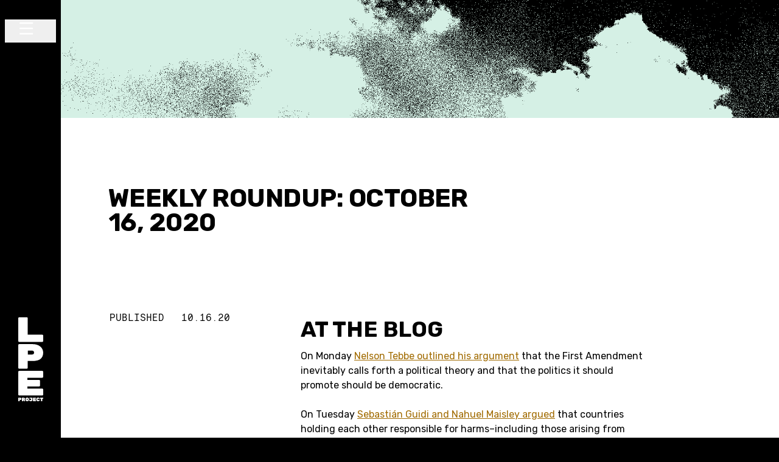

--- FILE ---
content_type: text/css
request_url: https://lpeproject.org/wp-content/themes/lpe-two/public/css/app.00fd60.css
body_size: 10640
content:
*,:after,:before{--tw-border-spacing-x:0;--tw-border-spacing-y:0;--tw-translate-x:0;--tw-translate-y:0;--tw-rotate:0;--tw-skew-x:0;--tw-skew-y:0;--tw-scale-x:1;--tw-scale-y:1;--tw-pan-x: ;--tw-pan-y: ;--tw-pinch-zoom: ;--tw-scroll-snap-strictness:proximity;--tw-gradient-from-position: ;--tw-gradient-via-position: ;--tw-gradient-to-position: ;--tw-ordinal: ;--tw-slashed-zero: ;--tw-numeric-figure: ;--tw-numeric-spacing: ;--tw-numeric-fraction: ;--tw-ring-inset: ;--tw-ring-offset-width:0px;--tw-ring-offset-color:#fff;--tw-ring-color:rgba(59,130,246,.5);--tw-ring-offset-shadow:0 0 transparent;--tw-ring-shadow:0 0 transparent;--tw-shadow:0 0 transparent;--tw-shadow-colored:0 0 transparent;--tw-blur: ;--tw-brightness: ;--tw-contrast: ;--tw-grayscale: ;--tw-hue-rotate: ;--tw-invert: ;--tw-saturate: ;--tw-sepia: ;--tw-drop-shadow: ;--tw-backdrop-blur: ;--tw-backdrop-brightness: ;--tw-backdrop-contrast: ;--tw-backdrop-grayscale: ;--tw-backdrop-hue-rotate: ;--tw-backdrop-invert: ;--tw-backdrop-opacity: ;--tw-backdrop-saturate: ;--tw-backdrop-sepia: ;--tw-contain-size: ;--tw-contain-layout: ;--tw-contain-paint: ;--tw-contain-style: }::backdrop{--tw-border-spacing-x:0;--tw-border-spacing-y:0;--tw-translate-x:0;--tw-translate-y:0;--tw-rotate:0;--tw-skew-x:0;--tw-skew-y:0;--tw-scale-x:1;--tw-scale-y:1;--tw-pan-x: ;--tw-pan-y: ;--tw-pinch-zoom: ;--tw-scroll-snap-strictness:proximity;--tw-gradient-from-position: ;--tw-gradient-via-position: ;--tw-gradient-to-position: ;--tw-ordinal: ;--tw-slashed-zero: ;--tw-numeric-figure: ;--tw-numeric-spacing: ;--tw-numeric-fraction: ;--tw-ring-inset: ;--tw-ring-offset-width:0px;--tw-ring-offset-color:#fff;--tw-ring-color:rgba(59,130,246,.5);--tw-ring-offset-shadow:0 0 transparent;--tw-ring-shadow:0 0 transparent;--tw-shadow:0 0 transparent;--tw-shadow-colored:0 0 transparent;--tw-blur: ;--tw-brightness: ;--tw-contrast: ;--tw-grayscale: ;--tw-hue-rotate: ;--tw-invert: ;--tw-saturate: ;--tw-sepia: ;--tw-drop-shadow: ;--tw-backdrop-blur: ;--tw-backdrop-brightness: ;--tw-backdrop-contrast: ;--tw-backdrop-grayscale: ;--tw-backdrop-hue-rotate: ;--tw-backdrop-invert: ;--tw-backdrop-opacity: ;--tw-backdrop-saturate: ;--tw-backdrop-sepia: ;--tw-contain-size: ;--tw-contain-layout: ;--tw-contain-paint: ;--tw-contain-style: }*,:after,:before{border:0 solid #e5e7eb;box-sizing:border-box}:after,:before{--tw-content:""}:host,html{-webkit-text-size-adjust:100%;font-feature-settings:normal;-webkit-tap-highlight-color:transparent;font-family:ui-sans-serif,system-ui,-apple-system,Segoe UI,Roboto,Ubuntu,Cantarell,Noto Sans,sans-serif,Apple Color Emoji,Segoe UI Emoji,Segoe UI Symbol,Noto Color Emoji;font-variation-settings:normal;line-height:1.5;-moz-tab-size:4;tab-size:4}body{line-height:inherit;margin:0}hr{border-top-width:1px;color:inherit;height:0}abbr:where([title]){text-decoration:underline;-webkit-text-decoration:underline dotted currentColor;text-decoration:underline dotted currentColor}h1,h2,h3,h4,h5,h6{font-size:inherit;font-weight:inherit}a{color:inherit;text-decoration:inherit}b,strong{font-weight:bolder}code,kbd,pre,samp{font-feature-settings:normal;font-family:ui-monospace,SFMono-Regular,Menlo,Monaco,Consolas,Liberation Mono,Courier New,monospace;font-size:1em;font-variation-settings:normal}small{font-size:80%}sub,sup{font-size:75%;line-height:0;position:relative;vertical-align:initial}sub{bottom:-.25em}sup{top:-.5em}table{border-collapse:collapse;border-color:inherit;text-indent:0}button,input,optgroup,select,textarea{font-feature-settings:inherit;color:inherit;font-family:inherit;font-size:100%;font-variation-settings:inherit;font-weight:inherit;letter-spacing:inherit;line-height:inherit;margin:0;padding:0}button,select{text-transform:none}button,input:where([type=button]),input:where([type=reset]),input:where([type=submit]){-webkit-appearance:button;background-color:initial;background-image:none}:-moz-focusring{outline:auto}:-moz-ui-invalid{box-shadow:none}progress{vertical-align:initial}::-webkit-inner-spin-button,::-webkit-outer-spin-button{height:auto}[type=search]{-webkit-appearance:textfield;outline-offset:-2px}::-webkit-search-decoration{-webkit-appearance:none}::-webkit-file-upload-button{-webkit-appearance:button;font:inherit}summary{display:list-item}blockquote,dd,dl,figure,h1,h2,h3,h4,h5,h6,hr,p,pre{margin:0}fieldset{margin:0}fieldset,legend{padding:0}menu,ol,ul{list-style:none;margin:0;padding:0}dialog{padding:0}textarea{resize:vertical}input::-moz-placeholder,textarea::-moz-placeholder{color:#9ca3af;opacity:1}input::placeholder,textarea::placeholder{color:#9ca3af;opacity:1}[role=button],button{cursor:pointer}:disabled{cursor:default}audio,canvas,embed,iframe,img,object,svg,video{display:block;vertical-align:middle}img,video{height:auto;max-width:100%}[hidden]:where(:not([hidden=until-found])){display:none}.container{width:100%}@media (min-width:640px){.container{max-width:640px}}@media (min-width:768px){.container{max-width:768px}}@media (min-width:1024px){.container{max-width:1024px}}@media (min-width:1280px){.container{max-width:1280px}}@media (min-width:1536px){.container{max-width:1536px}}.debug-screens:before{background-color:#000;bottom:0;box-shadow:0 0 0 1px #fff;color:#fff;content:"screen: _";font-family:sans-serif;font-size:12px;left:0;line-height:1;padding:.3333333em .5em;position:fixed;z-index:2147483647}@media (min-width:640px){.debug-screens:before{content:"screen: sm"}}@media (min-width:768px){.debug-screens:before{content:"screen: md"}}@media (min-width:1024px){.debug-screens:before{content:"screen: lg"}}@media (min-width:1280px){.debug-screens:before{content:"screen: xl"}}@media (min-width:1536px){.debug-screens:before{content:"screen: 2xl"}}.sr-only{clip:rect(0,0,0,0);border-width:0;height:1px;margin:-1px;overflow:hidden;padding:0;position:absolute;white-space:nowrap;width:1px}.static{position:static}.absolute{position:absolute}.relative{position:relative}.sticky{position:-webkit-sticky;position:sticky}.-left-10{left:-2.5rem}.-top-16{top:-4rem}.left-0{left:0}.top-0{top:0}.z-0{z-index:0}.z-10{z-index:10}.z-20{z-index:20}.z-30{z-index:30}.z-40{z-index:40}.z-50{z-index:50}.mx-0{margin-left:0;margin-right:0}.mx-1{margin-left:.25rem;margin-right:.25rem}.mx-2{margin-left:.5rem;margin-right:.5rem}.mx-4{margin-left:1rem;margin-right:1rem}.mx-5{margin-left:1.25rem;margin-right:1.25rem}.mx-6{margin-left:1.5rem;margin-right:1.5rem}.mx-auto{margin-left:auto;margin-right:auto}.my-1{margin-bottom:.25rem;margin-top:.25rem}.my-10{margin-bottom:2.5rem;margin-top:2.5rem}.my-12{margin-bottom:3rem;margin-top:3rem}.my-16{margin-bottom:4rem;margin-top:4rem}.my-2{margin-bottom:.5rem;margin-top:.5rem}.my-3{margin-bottom:.75rem;margin-top:.75rem}.my-4{margin-bottom:1rem;margin-top:1rem}.my-5{margin-bottom:1.25rem;margin-top:1.25rem}.my-6{margin-bottom:1.5rem;margin-top:1.5rem}.my-8{margin-bottom:2rem;margin-top:2rem}.mb-1{margin-bottom:.25rem}.mb-10{margin-bottom:2.5rem}.mb-12{margin-bottom:3rem}.mb-16{margin-bottom:4rem}.mb-2{margin-bottom:.5rem}.mb-3{margin-bottom:.75rem}.mb-32{margin-bottom:8rem}.mb-4{margin-bottom:1rem}.mb-5{margin-bottom:1.25rem}.mb-6{margin-bottom:1.5rem}.mb-8{margin-bottom:2rem}.ml-0{margin-left:0}.ml-5{margin-left:1.25rem}.ml-auto{margin-left:auto}.mr-0{margin-right:0}.mr-1{margin-right:.25rem}.mr-2{margin-right:.5rem}.mr-5{margin-right:1.25rem}.mr-6{margin-right:1.5rem}.mr-auto{margin-right:auto}.mt-0{margin-top:0}.mt-1{margin-top:.25rem}.mt-10{margin-top:2.5rem}.mt-14{margin-top:3.5rem}.mt-16{margin-top:4rem}.mt-2{margin-top:.5rem}.mt-3{margin-top:.75rem}.mt-4{margin-top:1rem}.mt-5{margin-top:1.25rem}.mt-6{margin-top:1.5rem}.mt-8{margin-top:2rem}.block{display:block}.inline-block{display:inline-block}.flex{display:flex}.grid{display:grid}.contents{display:contents}.hidden{display:none}.h-150{height:36rem}.h-16{height:4rem}.h-24{height:6rem}.h-5{height:1.25rem}.h-6{height:1.5rem}.h-72{height:18rem}.h-\[300px\]{height:300px}.h-\[367px\]{height:367px}.h-\[420px\]{height:420px}.h-\[91px\]{height:91px}.h-full{height:100%}.max-h-0{max-height:0}.w-1\/4{width:25%}.w-1\/6{width:16.666667%}.w-100{width:24rem}.w-20{width:5rem}.w-3\/4{width:75%}.w-32{width:8rem}.w-36{width:9rem}.w-5{width:1.25rem}.w-5\/6{width:83.333333%}.w-6{width:1.5rem}.w-\[41px\]{width:41px}.w-full{width:100%}.max-w-1400{max-width:1400px}.max-w-2xl{max-width:42rem}.max-w-3xl{max-width:48rem}.max-w-4xl{max-width:56rem}.max-w-5xl{max-width:64rem}.max-w-6xl{max-width:72rem}.max-w-7xl{max-width:80rem}.max-w-\[1350px\]{max-width:1350px}.max-w-\[640px\]{max-width:640px}.max-w-lg{max-width:32rem}.max-w-md{max-width:28rem}.max-w-screen-2xl{max-width:1536px}.max-w-sm{max-width:24rem}.max-w-xl{max-width:36rem}.max-w-xs{max-width:20rem}.flex-1{flex:1 1 0%}.basis-full{flex-basis:100%}.cursor-pointer{cursor:pointer}.columns-1{-moz-columns:1;column-count:1}.break-inside-avoid{-moz-column-break-inside:avoid;break-inside:avoid;page-break-inside:avoid}.grid-cols-1{grid-template-columns:repeat(1,minmax(0,1fr))}.flex-row{flex-direction:row}.flex-col{flex-direction:column}.flex-col-reverse{flex-direction:column-reverse}.flex-wrap{flex-wrap:wrap}.items-end{align-items:flex-end}.items-center{align-items:center}.justify-center{justify-content:center}.justify-between{justify-content:space-between}.justify-around{justify-content:space-around}.justify-items-start{justify-items:start}.gap-10{gap:2.5rem}.gap-2{gap:.5rem}.gap-5{gap:1.25rem}.gap-6{gap:1.5rem}.gap-8{gap:2rem}.overflow-hidden{overflow:hidden}.rounded{border-radius:.25rem}.rounded-\[50px\]{border-radius:50px}.rounded-full{border-radius:9999px}.border{border-width:1px}.border-2{border-width:2px}.border-b{border-bottom-width:1px}.border-r{border-right-width:1px}.border-t{border-top-width:1px}.border-black{--tw-border-opacity:1;border-color:#000;border-color:rgba(0,0,0,var(--tw-border-opacity,1))}.border-gray-200{--tw-border-opacity:1;border-color:#e5e7eb;border-color:rgba(229,231,235,var(--tw-border-opacity,1))}.border-gray-300{--tw-border-opacity:1;border-color:#d1d5db;border-color:rgba(209,213,219,var(--tw-border-opacity,1))}.border-tahini-700{--tw-border-opacity:1;border-color:#a16b00;border-color:rgba(161,107,0,var(--tw-border-opacity,1))}.border-transparent{border-color:transparent}.border-white{--tw-border-opacity:1;border-color:#fff;border-color:rgba(255,255,255,var(--tw-border-opacity,1))}.\!bg-black{--tw-bg-opacity:1!important;background-color:#000!important;background-color:rgba(0,0,0,var(--tw-bg-opacity,1))!important}.\!bg-transparent{background-color:initial!important}.bg-beige-200{--tw-bg-opacity:1;background-color:#faf6f1;background-color:rgba(250,246,241,var(--tw-bg-opacity,1))}.bg-black{--tw-bg-opacity:1;background-color:#000;background-color:rgba(0,0,0,var(--tw-bg-opacity,1))}.bg-conference-200{--tw-bg-opacity:1;background-color:#eeefff;background-color:rgba(238,239,255,var(--tw-bg-opacity,1))}.bg-gray-200{--tw-bg-opacity:1;background-color:#e5e7eb;background-color:rgba(229,231,235,var(--tw-bg-opacity,1))}.bg-green-400{--tw-bg-opacity:1;background-color:#4ade80;background-color:rgba(74,222,128,var(--tw-bg-opacity,1))}.bg-indigo-400{--tw-bg-opacity:1;background-color:#818cf8;background-color:rgba(129,140,248,var(--tw-bg-opacity,1))}.bg-red-400{--tw-bg-opacity:1;background-color:#f87171;background-color:rgba(248,113,113,var(--tw-bg-opacity,1))}.bg-sand-400{background-color:rgba(255,210,77,.2)}.bg-sunshine-400{--tw-bg-opacity:1;background-color:#ffc107;background-color:rgba(255,193,7,var(--tw-bg-opacity,1))}.bg-tahini-500{--tw-bg-opacity:1;background-color:#d4a45e;background-color:rgba(212,164,94,var(--tw-bg-opacity,1))}.bg-transparent{background-color:initial}.bg-white{--tw-bg-opacity:1;background-color:#fff;background-color:rgba(255,255,255,var(--tw-bg-opacity,1))}.bg-yellow-200{--tw-bg-opacity:1;background-color:#fef08a;background-color:rgba(254,240,138,var(--tw-bg-opacity,1))}.bg-yellow-400{--tw-bg-opacity:1;background-color:#facc15;background-color:rgba(250,204,21,var(--tw-bg-opacity,1))}.bg-cover{background-size:cover}.bg-center{background-position:50%}.bg-no-repeat{background-repeat:no-repeat}.fill-white{fill:#fff}.object-cover{object-fit:cover}.p-10{padding:2.5rem}.p-12{padding:3rem}.p-2{padding:.5rem}.p-3{padding:.75rem}.p-4{padding:1rem}.p-5{padding:1.25rem}.p-6{padding:1.5rem}.p-8{padding:2rem}.px-0{padding-left:0;padding-right:0}.px-1{padding-left:.25rem;padding-right:.25rem}.px-10{padding-left:2.5rem;padding-right:2.5rem}.px-12{padding-left:3rem;padding-right:3rem}.px-2{padding-left:.5rem;padding-right:.5rem}.px-3{padding-left:.75rem;padding-right:.75rem}.px-4{padding-left:1rem;padding-right:1rem}.px-5{padding-left:1.25rem;padding-right:1.25rem}.px-6{padding-left:1.5rem;padding-right:1.5rem}.px-8{padding-left:2rem;padding-right:2rem}.py-1{padding-bottom:.25rem;padding-top:.25rem}.py-10{padding-bottom:2.5rem;padding-top:2.5rem}.py-12{padding-bottom:3rem;padding-top:3rem}.py-2{padding-bottom:.5rem;padding-top:.5rem}.py-24{padding-bottom:6rem;padding-top:6rem}.py-3{padding-bottom:.75rem;padding-top:.75rem}.py-4{padding-bottom:1rem;padding-top:1rem}.py-5{padding-bottom:1.25rem;padding-top:1.25rem}.py-6{padding-bottom:1.5rem;padding-top:1.5rem}.pb-1{padding-bottom:.25rem}.pb-10{padding-bottom:2.5rem}.pb-12{padding-bottom:3rem}.pb-16{padding-bottom:4rem}.pb-18{padding-bottom:4.5rem}.pb-2{padding-bottom:.5rem}.pb-20{padding-bottom:5rem}.pb-24{padding-bottom:6rem}.pb-28{padding-bottom:7rem}.pb-3{padding-bottom:.75rem}.pb-32{padding-bottom:8rem}.pb-4{padding-bottom:1rem}.pb-6{padding-bottom:1.5rem}.pb-7{padding-bottom:1.75rem}.pb-8{padding-bottom:2rem}.pl-0{padding-left:0}.pl-1{padding-left:.25rem}.pl-2{padding-left:.5rem}.pl-4{padding-left:1rem}.pl-5{padding-left:1.25rem}.pl-6{padding-left:1.5rem}.pl-8{padding-left:2rem}.pr-10{padding-right:2.5rem}.pr-16{padding-right:4rem}.pr-2{padding-right:.5rem}.pr-3{padding-right:.75rem}.pr-4{padding-right:1rem}.pr-5{padding-right:1.25rem}.pr-6{padding-right:1.5rem}.pr-8{padding-right:2rem}.pt-1\.5{padding-top:.375rem}.pt-10{padding-top:2.5rem}.pt-12{padding-top:3rem}.pt-14{padding-top:3.5rem}.pt-16{padding-top:4rem}.pt-2{padding-top:.5rem}.pt-24{padding-top:6rem}.pt-4{padding-top:1rem}.pt-5{padding-top:1.25rem}.pt-6{padding-top:1.5rem}.pt-8{padding-top:2rem}.text-left{text-align:left}.text-center{text-align:center}.font-necto{font-family:Necto Mono,monospace}.font-rubik{font-family:Rubik,sans-serif}.font-tiempos{font-family:Tiempos Headline,serif}.text-2xl{font-size:1.5rem;line-height:2rem}.text-3xl{font-size:1.875rem;line-height:2.25rem}.text-4\.5xl{font-size:2.625rem}.text-4xl{font-size:2.25rem;line-height:2.5rem}.text-5xl{font-size:3rem;line-height:1}.text-6xl{font-size:3.75rem;line-height:1}.text-lg{font-size:1.125rem;line-height:1.75rem}.text-sm{font-size:.875rem;line-height:1.25rem}.text-xl{font-size:1.25rem;line-height:1.75rem}.text-xs{font-size:.75rem;line-height:1rem}.font-bold{font-weight:700}.font-light{font-weight:300}.font-medium{font-weight:500}.font-semibold{font-weight:600}.font-thin{font-weight:100}.uppercase{text-transform:uppercase}.capitalize{text-transform:capitalize}.leading-10{line-height:2.5rem}.leading-13{line-height:3.25rem}.leading-5{line-height:1.25rem}.leading-6{line-height:1.5rem}.leading-7{line-height:1.75rem}.leading-8{line-height:2rem}.leading-9{line-height:2.25rem}.leading-none{line-height:1}.leading-tight{line-height:1.25}.tracking-lil-tight{letter-spacing:-.0125em}.tracking-lil-wide{letter-spacing:.0125em}.tracking-tight{letter-spacing:-.025em}.tracking-tighter{letter-spacing:-.05em}.tracking-wide{letter-spacing:.025em}.\!text-black{color:#000!important;color:rgba(0,0,0,var(--tw-text-opacity,1))!important}.\!text-black,.\!text-white{--tw-text-opacity:1!important}.\!text-white{color:#fff!important;color:rgba(255,255,255,var(--tw-text-opacity,1))!important}.text-black{--tw-text-opacity:1;color:#000;color:rgba(0,0,0,var(--tw-text-opacity,1))}.text-green-50{--tw-text-opacity:1;color:#f0fdf4;color:rgba(240,253,244,var(--tw-text-opacity,1))}.text-indigo-50{--tw-text-opacity:1;color:#eef2ff;color:rgba(238,242,255,var(--tw-text-opacity,1))}.text-red-50{--tw-text-opacity:1;color:#fef2f2;color:rgba(254,242,242,var(--tw-text-opacity,1))}.text-tahini-700{--tw-text-opacity:1;color:#a16b00;color:rgba(161,107,0,var(--tw-text-opacity,1))}.text-white{--tw-text-opacity:1;color:#fff;color:rgba(255,255,255,var(--tw-text-opacity,1))}.text-yellow-50{--tw-text-opacity:1;color:#fefce8;color:rgba(254,252,232,var(--tw-text-opacity,1))}.underline{-webkit-text-decoration-line:underline;text-decoration-line:underline}.\!no-underline{-webkit-text-decoration-line:none!important;text-decoration-line:none!important}.no-underline{-webkit-text-decoration-line:none;text-decoration-line:none}.shadow{--tw-shadow:0 1px 3px 0 rgba(0,0,0,.1),0 1px 2px -1px rgba(0,0,0,.1);--tw-shadow-colored:0 1px 3px 0 var(--tw-shadow-color),0 1px 2px -1px var(--tw-shadow-color)}.shadow,.shadow-md{box-shadow:0 0 transparent,0 0 transparent,var(--tw-shadow);box-shadow:var(--tw-ring-offset-shadow,0 0 transparent),var(--tw-ring-shadow,0 0 transparent),var(--tw-shadow)}.shadow-md{--tw-shadow:0 4px 6px -1px rgba(0,0,0,.1),0 2px 4px -2px rgba(0,0,0,.1);--tw-shadow-colored:0 4px 6px -1px var(--tw-shadow-color),0 2px 4px -2px var(--tw-shadow-color)}.outline{outline-style:solid}.blur{--tw-blur:blur(8px)}.blur,.filter{filter:var(--tw-blur) var(--tw-brightness) var(--tw-contrast) var(--tw-grayscale) var(--tw-hue-rotate) var(--tw-invert) var(--tw-saturate) var(--tw-sepia) var(--tw-drop-shadow)}.transition-all{transition-duration:.15s;transition-property:all;transition-timing-function:cubic-bezier(.4,0,.2,1)}.duration-700{transition-duration:.7s}html{background-color:#000;background-color:rgba(0,0,0,var(--tw-bg-opacity,1));min-height:100vh;overflow-x:hidden}@font-face{font-family:Necto Mono;font-style:normal;font-weight:400;src:url(/wp-content/themes/lpe-two/public/fonts/NectoMono-Regular.45722d.otf);src:url(/wp-content/themes/lpe-two/public/fonts/Necto-Mono.d6caa7.woff2) format("woff2"),url(/wp-content/themes/lpe-two/public/fonts/Necto-Mono.a81f4c.woff) format("woff")}@font-face{font-family:Tiempos Headline;font-style:normal;font-weight:400;src:url(/wp-content/themes/lpe-two/public/fonts/tiempos-headline-web-regular.727e67.eot);src:url(/wp-content/themes/lpe-two/public/fonts/tiempos-headline-web-regular.0ecfce.woff2) format("woff2"),url(/wp-content/themes/lpe-two/public/fonts/tiempos-headline-web-regular.737028.woff) format("woff")}@font-face{font-family:Tiempos Headline;font-style:bold;font-weight:700;src:url(/wp-content/themes/lpe-two/public/fonts/tiempos-headline-web-bold.c95b3a.eot);src:url(/wp-content/themes/lpe-two/public/fonts/tiempos-headline-web-bold.43f643.woff2) format("woff2"),url(/wp-content/themes/lpe-two/public/fonts/tiempos-headline-web-bold.fd0875.woff) format("woff")}body,html{--tw-bg-opacity:1}body{background-color:#fff;background-color:rgba(255,255,255,var(--tw-bg-opacity,1));font-family:Rubik,sans-serif}article ul{list-style-type:disc;margin-bottom:1.5rem;padding-left:2rem}.black-outline{-webkit-text-fill-color:transparent;-webkit-text-stroke-width:1px;-webkit-text-stroke-color:#000;color:#000}.generic-button,a.wp-block-button__link{--tw-border-opacity:1;border-color:#000;border-color:rgba(0,0,0,var(--tw-border-opacity,1));border-radius:9999px;border-width:1px;display:inline-block;font-size:.75rem;line-height:1rem;padding:.5rem .75rem;text-align:center;-webkit-text-decoration-line:none;text-decoration-line:none;text-transform:uppercase}.generic-button:hover,a.wp-block-button__link:hover{--tw-border-opacity:1;--tw-text-opacity:1;border-color:#d4a45e;border-color:rgba(212,164,94,var(--tw-border-opacity,1));color:#d4a45e;color:rgba(212,164,94,var(--tw-text-opacity,1))}a.wp-block-button__link{--tw-bg-opacity:1;background-color:#fff;background-color:rgba(255,255,255,var(--tw-bg-opacity,1));padding-bottom:5px!important;padding-top:5px!important}.nav-primary{height:100vh;transform:translateY(-110vh);transition:transform .35s ease-in;width:100vw}.nav-primary.nav--expanded{transform:translateY(0)}.nav-primary #menu-primary a{--tw-text-opacity:1;color:#fff;color:rgba(255,255,255,var(--tw-text-opacity,1));font-family:Rubik,sans-serif;font-size:2.25rem;font-weight:700;letter-spacing:-.025em;line-height:2.5rem;text-transform:uppercase}.nav-primary #menu-primary a:hover{-webkit-text-fill-color:#000;-webkit-text-stroke-width:1px;-webkit-text-stroke-color:#fff}.nav-primary .search-form{border:1px solid #fff;border-left:none;border-top:none;display:flex;justify-content:space-between;padding:0 1rem .4rem 0;width:82%}.nav-primary .search-form .search-field{--tw-bg-opacity:1;background-color:#000;background-color:rgba(0,0,0,var(--tw-bg-opacity,1));font-family:Rubik,sans-serif;font-size:2.25rem;font-weight:700;letter-spacing:-.025em;line-height:2.5rem;padding:0 0 0 .2rem;text-transform:uppercase;width:100%}.nav-primary .search-form .search-field::-moz-placeholder{-webkit-text-fill-color:transparent;-webkit-text-stroke-width:1px;-webkit-text-stroke-color:#fff;letter-spacing:.05rem}.nav-primary .search-form .search-field::placeholder{-webkit-text-fill-color:transparent;-webkit-text-stroke-width:1px;-webkit-text-stroke-color:#fff;letter-spacing:.05rem}.nav-primary .search-form .search-submit svg{stroke:#fff}.nav-primary .search-form .search-submit svg:hover{stroke:#d4a45e}.img-fill{background-position:50%;background-repeat:no-repeat;background-size:cover;height:100%;margin-bottom:0;width:100%}.anchor-fill{display:block;height:100%;width:100%}.underlay-fill{display:flex;width:100%}.lpe-footer .mailpoet_paragraph input::-moz-placeholder{color:#fff;opacity:1}.lpe-footer .mailpoet_paragraph input::placeholder{color:#fff;opacity:1}.video-wrap{height:0;overflow:hidden;padding-bottom:56.25%;position:relative}.video-wrap iframe{height:100%;left:0;position:absolute;top:0;width:100%}@media (min-width:1024px){.nav-header,.nav-wrapper{position:fixed;width:100px;z-index:999}.navigating .nav-primary{--tw-bg-opacity:1;background-color:#000;background-color:rgba(0,0,0,var(--tw-bg-opacity,1));left:0;position:absolute;width:100vw}.nav-header{width:100px}.nav-primary{margin-left:100px;transform:translateX(-110vw)}.nav-primary.nav--expanded{transform:translateX(0)}.nav-primary #menu-primary a,.nav-primary .search-form .search-field{font-size:3.75rem;line-height:1}.nav-primary #menu-primary li{margin-bottom:.25rem}.nav-primary .search-submit{margin-top:.75rem}footer.lpe-footer,main.main{margin-left:100px}}.author-wrap a,.author-wrap span,.contrib-meta{-webkit-text-fill-color:transparent;-webkit-text-stroke-width:1px;-webkit-text-stroke-color:#000}.blog .widget_search label{clip:rect(0,0,0,0);border-width:0;height:1px;margin:-1px;overflow:hidden;padding:0;position:absolute;white-space:nowrap;width:1px}.single-post figure.wp-block-pullquote{padding-bottom:1.5rem;padding-top:1.5rem}.wp-block-pullquote p{font-size:1.875rem;font-weight:700;line-height:1.75rem;text-align:left;text-transform:uppercase}.wp-block-pullquote p .pullquote-outline{-webkit-text-fill-color:transparent;-webkit-text-stroke-width:1px;-webkit-text-stroke-color:#000}.single-post figure.wp-block-image.alignright,.single-post img.alignright{float:right;margin-left:1rem}.single-post figure.wp-block-image.alignleft,.single-post img.alignleft{float:left;margin-right:1rem}.single-post p img.aligncenter{margin-left:auto;margin-right:auto}.single-post figure.wp-block-image.aligncenter.size-full{width:100%}.single-post figure.wp-block-image.aligncenter.size-full img{margin-left:auto;margin-right:auto}.single-post article ol{list-style-type:decimal;padding-left:1rem}.single-post article ol li{padding-bottom:1.5rem}.single-student_group article p{margin-bottom:1.5rem}.single-lpe_speaker article .entry-body a{--tw-text-opacity:1;color:#a16b00;color:rgba(161,107,0,var(--tw-text-opacity,1))}.single-lpe_speaker article .entry-body a:hover{-webkit-text-decoration-line:none;text-decoration-line:none}.single-lpe_speaker .prose{max-width:68ch}.single-amri_course .faculty a{-webkit-text-decoration-line:underline;text-decoration-line:underline}.single-amri_course .faculty a:hover{-webkit-text-decoration-line:none;text-decoration-line:none}.single-amri_course article.post a{--tw-text-opacity:1;color:#d4a45e;color:rgba(212,164,94,var(--tw-text-opacity,1))}.single-amri_course article.post p{font-size:1rem;line-height:1.5rem;margin-bottom:1.5rem}.single-amri_course .progress-tracker button{background-color:initial;border:1px solid #000;border-radius:100%;cursor:pointer;height:45px;margin-bottom:2rem;margin-left:.3rem;position:relative;width:45px}.single-amri_course .progress-tracker.underway button:before{border:1px solid;border-radius:100%;content:"";height:25px;left:9px;position:absolute;top:9px;width:25px}.single-amri_course .progress-tracker.complete button:before{background-image:url("data:image/svg+xml;charset=utf-8,%3Csvg viewBox='0 0 400 400' xmlns='http://www.w3.org/2000/svg' xml:space='preserve' style='fill-rule:evenodd;clip-rule:evenodd;stroke-linecap:round;stroke-linejoin:round;stroke-miterlimit:1.5'%3E%3Cpath d='m157 344 147 116' style='fill:none;stroke:%23000;stroke-width:19.01px' transform='matrix(.84158 0 0 .84158 -96.127 -53.832)'/%3E%3Cpath d='M413 49 162 329' style='fill:none;stroke:%23000;stroke-width:19px' transform='matrix(.87788 -.12781 .03057 .8974 8.668 60.307)'/%3E%3C/svg%3E");content:"";height:25px;left:9px;position:absolute;top:9px;width:25px}.embed-container{height:auto;max-width:100%;overflow:hidden;position:relative}.single-post .lpe-contrib:hover{-webkit-text-fill-color:#d4a45e!important;-webkit-text-stroke-width:0;color:#d4a45e!important}.single-post .lpe-bios a,.single-post article.post a{--tw-text-opacity:1;color:#a16b00;color:rgba(161,107,0,var(--tw-text-opacity,1));-webkit-text-decoration-line:underline;text-decoration-line:underline}.single-post .lpe-bios a:hover,.single-post article.post a:hover{-webkit-text-decoration-line:none;text-decoration-line:none}.single-post .lpe-bios p{margin-bottom:1.5rem}.single-post .lpe-bios a:hover{--tw-text-opacity:1;color:#000;color:rgba(0,0,0,var(--tw-text-opacity,1))}.single-post article.post p{margin-bottom:1.5rem}.single-post h2.wp-block-heading{font-size:1.875rem;font-weight:700;line-height:1.75rem;margin-bottom:1rem;margin-top:2.5rem;text-transform:uppercase}.single-post h3.wp-block-heading{font-size:1.25rem;font-weight:700;line-height:1.5rem;margin-bottom:1rem;margin-top:.75rem;text-transform:uppercase}.single-post blockquote.wp-block-quote p{line-height:1.25rem;margin-bottom:2.5rem;margin-top:2.5rem;padding-left:1.5rem}.single-post .bylines{font-family:Necto Mono,monospace}.single-post .conf-related img{border-radius:2.6rem}.single-post .conf-related h4{font-family:Tiempos Headline,serif;font-size:1.65rem;font-weight:500;line-height:1.75rem;text-transform:capitalize}.single-lpe_event .body-content p,.single-syllabi .body-content p{margin-bottom:1.5rem}.single-lpe_event .body-content figure.wp-block-image.aligncenter.size-full,.single-syllabi .body-content figure.wp-block-image.aligncenter.size-full{width:100%}.single-lpe_event .body-content figure.wp-block-image.aligncenter.size-full img,.single-syllabi .body-content figure.wp-block-image.aligncenter.size-full img{margin-left:auto;margin-right:auto}.single-lpe_event .body-content a,.single-syllabi .body-content a{--tw-text-opacity:1;color:#a16b00;color:rgba(161,107,0,var(--tw-text-opacity,1));-webkit-text-decoration-line:underline;text-decoration-line:underline}.single-lpe_event .body-content a:hover,.single-syllabi .body-content a:hover{-webkit-text-decoration-line:none;text-decoration-line:none}.single-lpe_author aside a{--tw-text-opacity:1;color:#a16b00;color:rgba(161,107,0,var(--tw-text-opacity,1));-webkit-text-decoration-line:underline;text-decoration-line:underline}.single-lpe_author aside a:hover{-webkit-text-decoration-line:none;text-decoration-line:none}.single-post .conf-symposia{--tw-bg-opacity:1;background-color:#eeefff;background-color:rgba(238,239,255,var(--tw-bg-opacity,1))}header.conf-symposia .decorative-img{padding:1.5rem}header.conf-symposia figure{border-radius:2.6rem}header.conf-symposia .lpe-contrib,header.conf-symposia h1{font-family:Tiempos Headline,serif;text-transform:capitalize}header.conf-symposia h1{margin-bottom:1.5rem}header.conf-symposia .contrib-meta,header.conf-symposia .lpe-contrib{-webkit-text-fill-color:#000;-webkit-text-stroke-width:0;font-weight:500}header.conf-symposia .timestamp{font-size:1rem;line-height:1.5rem}@media (min-width:640px){.single-post h2.wp-block-heading{font-size:2.25rem;line-height:2rem}}@media (min-width:768px){.single-amri_course article.post p{font-size:1.125rem;line-height:2rem}}@media (min-width:1024px){.single-amri_course article.post p{font-size:1.25rem;line-height:1.75rem}header.conf-symposia .header-text{padding-bottom:2.5rem}}@media (min-width:1280px){.single-post .conf-related{flex-wrap:wrap}.single-post .conf-related .related-hed,.single-post .conf-related .related-items{width:100%}}.page-template-default .page-content p{margin-bottom:.5rem}.page-template-default .page-content a{--tw-text-opacity:1;color:#a16b00;color:rgba(161,107,0,var(--tw-text-opacity,1));-webkit-text-decoration-line:underline;text-decoration-line:underline}.page-template-default .page-content a:hover,.page-template-default .page-content h3 a{-webkit-text-decoration-line:none;text-decoration-line:none}.page-template-default .page-content figure.wp-block-image.aligncenter.size-full{width:100%}.page-template-default .page-content figure.wp-block-image.aligncenter.size-full img{margin-left:auto;margin-right:auto}.post-type-archive-lpe_event .archive-nav .generic-button:hover{--tw-border-opacity:1;--tw-text-opacity:1;border-color:#fff;border-color:rgba(255,255,255,var(--tw-border-opacity,1));color:#fff;color:rgba(255,255,255,var(--tw-text-opacity,1))}.post-type-archive aside .archive-copy a{--tw-text-opacity:1;color:#a16b00;color:rgba(161,107,0,var(--tw-text-opacity,1));-webkit-text-decoration-line:underline;text-decoration-line:underline}.post-type-archive aside .archive-copy a:hover{-webkit-text-decoration-line:none;text-decoration-line:none}.single-student_group article a{--tw-text-opacity:1;color:#a16b00;color:rgba(161,107,0,var(--tw-text-opacity,1));-webkit-text-decoration-line:underline;text-decoration-line:underline}.single-student_group article a:hover{-webkit-text-decoration-line:none;text-decoration-line:none}.archive .entry-summary{overflow-x:hidden}.archive .sidebar p{line-height:1.375;margin-bottom:1.5rem}.bg-tahini-500 a:hover,.primers-btn a:hover,.primers-nav a:hover,.speakers-nav a:hover{--tw-border-opacity:1;--tw-text-opacity:1;border-color:#fff;border-color:rgba(255,255,255,var(--tw-border-opacity,1));color:#fff;color:rgba(255,255,255,var(--tw-text-opacity,1))}.primers-blurb p{margin-bottom:1rem}.primers-blurb a{-webkit-text-decoration-line:underline;text-decoration-line:underline}.primers-blurb a:hover{--tw-text-opacity:1;color:#fff;color:rgba(255,255,255,var(--tw-text-opacity,1))}.learn-header h2.wp-block-heading{font-size:1.5rem;font-weight:700;line-height:2rem;line-height:1;margin-bottom:1rem;margin-top:.25rem}.engage-header ul.nav a,.learn-header h2.wp-block-heading,.learn-header ul.nav a{display:block;font-family:Rubik,sans-serif;letter-spacing:-.05em;text-transform:uppercase}.engage-header ul.nav a,.learn-header ul.nav a{font-size:1.25rem;font-weight:600;line-height:1.75rem;line-height:1;margin-bottom:.25rem}.engage-header ul.nav a:hover,.learn-header ul.nav a:hover{--tw-text-opacity:1;color:#d4a45e;color:rgba(212,164,94,var(--tw-text-opacity,1))}.speakers-blurb p{margin-bottom:1.5rem}.speakers-blurb p a{-webkit-text-decoration-line:underline;text-decoration-line:underline}.speakers-blurb a:hover{--tw-text-opacity:1;color:#d4a45e;color:rgba(212,164,94,var(--tw-text-opacity,1))}.speaker-topic-dropdown:hover svg{--tw-text-opacity:1;color:#fff;color:rgba(255,255,255,var(--tw-text-opacity,1))}a.topic-item:hover{--tw-text-opacity:1;color:#000;color:rgba(0,0,0,var(--tw-text-opacity,1))}.page-template-template-conference .conf-copy p{line-height:1.25rem;margin-bottom:1rem}.page-template-template-conference .conf-copy a{--tw-text-opacity:1;color:#a16b00;color:rgba(161,107,0,var(--tw-text-opacity,1));-webkit-text-decoration-line:underline;text-decoration-line:underline}.page-template-template-conference .rounded-panel{border-radius:2.5rem}.event-body p{margin-bottom:1.5rem}.scroll-position.card--expanded .inner-card{max-height:2500px}.manifesto-block h2{font-size:2.25rem;font-weight:700;line-height:2rem;margin-bottom:2rem;margin-top:3rem;text-transform:uppercase}.manifesto-block .wp-block-buttons,.manifesto-block h2,.manifesto-block p{padding-left:1.25rem;padding-right:1.25rem}.manifesto-block .wp-block-image{margin-left:-2rem;overflow:hidden;width:105vw}.manifesto-block .wp-block-image img{width:100%}.manifesto-block .wp-block-buttons{margin-bottom:2.5rem;margin-top:2rem}.manifesto-block .wp-block-buttons a{--tw-text-opacity:1;color:#000;color:rgba(0,0,0,var(--tw-text-opacity,1));-webkit-text-decoration-line:none;text-decoration-line:none}.manifesto-block .wp-block-buttons a:hover{--tw-text-opacity:1;color:#d4a45e;color:rgba(212,164,94,var(--tw-text-opacity,1))}.page-template-template-emerging-scholars .scholar-wrap:before{--tw-bg-opacity:1;background-color:#eeefff;background-color:rgba(238,239,255,var(--tw-bg-opacity,1));content:"";height:94%;position:absolute;right:.3rem;width:10px;z-index:20}.page-template-template-emerging-scholars .workshop-item:before{background-color:#000;content:"";height:120%;position:absolute;right:-1.2rem;top:5px;width:1px}@media (max-width:1023px){.page-template-template-conference .grid-placeholder{height:300px}}@media (min-width:782px){.manifesto-block{margin-top:-2rem!important;width:135%}.manifesto-block h2{margin-top:6rem}.manifesto-block .wp-block-image img{margin-left:0}}@media (min-width:1024px){.archive.tax-symposia .archive-tax-wrap{margin-left:1.5rem}.learn-header h2.wp-block-heading{font-size:2.625rem;letter-spacing:-.025em;margin-bottom:1.5rem;margin-top:0;padding-top:.125rem}.manifesto-block{margin-left:-16rem}.manifesto-block .wp-block-image img{padding-left:4rem;width:auto}.page-template-template-conference .conf-copy p{line-height:1.5rem;margin-bottom:1.5rem}.card--expanded{grid-column:span 2}.page-template-template-conference .rounded-panel{border-radius:4rem}.scroll-position .inner-card{height:100%;max-height:380px}}@media (min-width:1280px){.page-template-template-conference .rounded-panel{border-radius:5rem}.manifesto-block{width:150%}.manifesto-block h2{font-size:3.75rem;line-height:1;line-height:3.5rem;margin-bottom:2.5rem;margin-top:9rem}.manifesto-block .wp-block-image,.manifesto-block .wp-block-image img{margin-left:0;margin-right:-2rem}}.navigation.posts-navigation{width:100%}nav .nav-links{display:flex;flex-direction:row-reverse;justify-content:space-between;margin-bottom:3rem;margin-top:3rem;width:100%}.nav-next a,.nav-previous a{--tw-border-opacity:1;border-color:#000;border-color:rgba(0,0,0,var(--tw-border-opacity,1));border-radius:9999px;border-width:1px;font-family:Rubik,sans-serif;font-size:.75rem;line-height:1rem;padding:.5rem .75rem;text-align:center;text-transform:uppercase}.nav-next a:hover,.nav-previous a:hover{--tw-border-opacity:1;--tw-text-opacity:1;border-color:#d4a45e;border-color:rgba(212,164,94,var(--tw-border-opacity,1));color:#d4a45e;color:rgba(212,164,94,var(--tw-text-opacity,1))}.error404 form.search-form{margin-left:auto;margin-right:auto}.search-submit{margin-left:auto;margin-right:.5rem}.search-submit svg{stroke:#000;height:40px;width:40px}.meow-contact-form__group-input,.meow-contact-form__group-textarea{--tw-border-opacity:1;border-color:#000;border-color:rgba(0,0,0,var(--tw-border-opacity,1));border-width:1px}.search-field{letter-spacing:.02em}.search-field::-moz-placeholder{-webkit-text-fill-color:transparent;-webkit-text-stroke-width:1px;-webkit-text-stroke-color:#000}.search-field::placeholder{-webkit-text-fill-color:transparent;-webkit-text-stroke-width:1px;-webkit-text-stroke-color:#000}.events-form-mailpoet input[type=email]::-moz-placeholder{--tw-text-opacity:1;color:#1f2937;color:rgba(31,41,55,var(--tw-text-opacity,1))}.events-form-mailpoet input[type=email]::placeholder{--tw-text-opacity:1;color:#1f2937;color:rgba(31,41,55,var(--tw-text-opacity,1))}.blog aside .input-group-append{display:none}.blog aside .wp-block-search__button{background-color:initial}.blog aside .author-results.show{--tw-border-opacity:1;--tw-bg-opacity:1;background-color:#fff;background-color:rgba(255,255,255,var(--tw-bg-opacity,1));background-color:#9ca3af;background-color:rgba(156,163,175,var(--tw-bg-opacity,1));border-color:#000;border-color:rgba(0,0,0,var(--tw-border-opacity,1));border-width:0 1px 1px;max-width:24rem;padding-bottom:1rem;padding-top:1rem;position:absolute;top:47px;width:100%;z-index:10}.blog aside .author-results .author-li a{padding-left:1rem;padding-right:1rem}.blog aside .author-results .author-li a:hover{--tw-bg-opacity:1;background-color:#d1d5db;background-color:rgba(209,213,219,var(--tw-bg-opacity,1));cursor:pointer}.blog aside .author-results a.selected{--tw-bg-opacity:1;background-color:#e5e7eb;background-color:rgba(229,231,235,var(--tw-bg-opacity,1));cursor:pointer}#author-search,.wp-block-search__inside-wrapper{--tw-border-opacity:1;--tw-bg-opacity:1;background-color:#fff;background-color:rgba(255,255,255,var(--tw-bg-opacity,1));border-color:#000;border-color:rgba(0,0,0,var(--tw-border-opacity,1));border-width:1px;height:2rem;margin-bottom:1rem;padding:.25rem;width:100%}#author-search{--tw-text-opacity:1;color:#000;color:rgba(0,0,0,var(--tw-text-opacity,1));font-size:.875rem;height:2rem;line-height:1.25rem;padding:.25rem .5rem;text-transform:uppercase}#author-search::-moz-placeholder{--tw-text-opacity:1;color:#000;color:rgba(0,0,0,var(--tw-text-opacity,1))}#author-search::placeholder{--tw-text-opacity:1;color:#000;color:rgba(0,0,0,var(--tw-text-opacity,1))}.widget_categories .wp-block-categories{--tw-border-opacity:1;border-color:#000;border-color:rgba(0,0,0,var(--tw-border-opacity,1));border-width:1px;margin-bottom:1rem;padding:.25rem}.widget_categories .wp-block-categories,.widget_categories select{--tw-bg-opacity:1;background-color:#fff;background-color:rgba(255,255,255,var(--tw-bg-opacity,1));width:100%}.widget_categories select{padding:.5rem;text-transform:uppercase}#author-search:hover,.widget_categories .wp-block-categories:hover,.wp-block-search__inside-wrapper:hover{--tw-border-opacity:1;border-color:#d4a45e;border-color:rgba(212,164,94,var(--tw-border-opacity,1))}#author-search:hover::-moz-placeholder{--tw-text-opacity:1;color:#d4a45e;color:rgba(212,164,94,var(--tw-text-opacity,1))}#author-search:hover::placeholder{--tw-text-opacity:1;color:#d4a45e;color:rgba(212,164,94,var(--tw-text-opacity,1))}aside .sidebar-button a{--tw-text-opacity:1;color:#000;color:rgba(0,0,0,var(--tw-text-opacity,1));font-size:1.125rem;font-weight:600;line-height:1.75rem}.wp-block-search__label{position:relative!important;text-transform:uppercase}.wp-block-search__input{border-style:none;padding-bottom:0!important;padding-top:0!important;width:100%}.wp-block-search__input::-moz-placeholder{--tw-text-opacity:1;color:#000;color:rgba(0,0,0,var(--tw-text-opacity,1));font-size:.875rem;line-height:1.25rem}.wp-block-search__input::placeholder{--tw-text-opacity:1;color:#000;color:rgba(0,0,0,var(--tw-text-opacity,1));font-size:.875rem;line-height:1.25rem}.widget-hed,.widget_text{display:block;margin-bottom:.25rem;text-transform:uppercase}.wp-block-search__button{background-image:url("data:image/svg+xml;charset=utf-8,%3Csvg xmlns='http://www.w3.org/2000/svg' viewBox='0 0 105 89'%3E%3Cpath class='st0' d='m52.6 88.6 49.6-44L52.6.6m-50.2 44h99.2' fill='none' stroke='%23000' stroke-width='2.4'/%3E%3C/svg%3E");background-position-x:50%;background-position-y:50%;background-repeat:no-repeat;border-radius:0;color:transparent!important;max-width:30px;padding:0 .8rem 0 0;width:12%}.mailpoet_hp_email_label,.mailpoet_text_label{display:none!important}.mailpoet_captcha_form .mailpoet_text,.mailpoet_form_html .mailpoet_text{--tw-border-opacity:1;border-color:#000;border-color:rgba(0,0,0,var(--tw-border-opacity,1));border-width:1px;padding-left:.5rem}.mailpoet_captcha_form .mailpoet_submit,.mailpoet_form_html .mailpoet_submit{--tw-border-opacity:1!important;border-color:#000!important;border-color:rgba(0,0,0,var(--tw-border-opacity,1))!important;border-radius:9999px;border-width:1px;cursor:pointer;display:inline-block;font-size:.875rem!important;line-height:1.25rem!important;padding:.5rem .75rem;text-align:center;-webkit-text-decoration-line:none;text-decoration-line:none;text-transform:uppercase!important;width:8rem!important}.mailpoet_captcha_form .mailpoet_submit:hover,.mailpoet_form_html .mailpoet_submit:hover{--tw-border-opacity:1!important;--tw-text-opacity:1;border-color:#d4a45e!important;border-color:rgba(212,164,94,var(--tw-border-opacity,1))!important;color:#d4a45e;color:rgba(212,164,94,var(--tw-text-opacity,1))}@media (min-width:768px){.search-submit{background-position-y:45%;height:3.6rem}}@media (min-width:1024px){.search-submit{max-width:50px}.search-field{font-size:3rem;line-height:1}.page-id-5492 .mailpoet_form_html{padding-left:0!important}}.page-template-template-amri-overview .course-item:before{background-color:#000;bottom:0;content:"";height:1px;position:absolute;width:100%}.page-template-template-amri-overview .overview-copy p,.page-template-template-amri-overview .part-copy p{margin-bottom:1.5rem}@media (min-width:1024px){.page-template-template-amri-overview .course-item.no-bottom:last-of-type:before{content:none}}@media (min-width:1280px){.page-template-template-amri-overview .course-item:before{left:5%;width:90%}.page-template-template-amri-overview .course-item.no-bottom:before{content:none}.page-template-template-amri-overview .course-item:nth-child(odd):after{background-color:#000;bottom:6%;content:"";height:88%;position:absolute;right:0;width:1px}.page-template-template-amri-overview .download-copy p,.page-template-template-amri-overview .overview-copy p,.page-template-template-amri-overview .part-copy p{margin-bottom:1.5rem}}.first-of-type\:pt-2:first-of-type{padding-top:.5rem}.hover\:\!border-black:hover{--tw-border-opacity:1!important;border-color:#000!important;border-color:rgba(0,0,0,var(--tw-border-opacity,1))!important}.hover\:border-black:hover{--tw-border-opacity:1;border-color:#000;border-color:rgba(0,0,0,var(--tw-border-opacity,1))}.hover\:border-tahini-500:hover{--tw-border-opacity:1;border-color:#d4a45e;border-color:rgba(212,164,94,var(--tw-border-opacity,1))}.hover\:border-tahini-700:hover{--tw-border-opacity:1;border-color:#a16b00;border-color:rgba(161,107,0,var(--tw-border-opacity,1))}.hover\:bg-black:hover{--tw-bg-opacity:1;background-color:#000;background-color:rgba(0,0,0,var(--tw-bg-opacity,1))}.hover\:bg-gray-100:hover{--tw-bg-opacity:1;background-color:#f3f4f6;background-color:rgba(243,244,246,var(--tw-bg-opacity,1))}.hover\:bg-gray-300:hover{--tw-bg-opacity:1;background-color:#d1d5db;background-color:rgba(209,213,219,var(--tw-bg-opacity,1))}.hover\:bg-gray-50:hover{--tw-bg-opacity:1;background-color:#f9fafb;background-color:rgba(249,250,251,var(--tw-bg-opacity,1))}.hover\:bg-white:hover{--tw-bg-opacity:1;background-color:#fff;background-color:rgba(255,255,255,var(--tw-bg-opacity,1))}.hover\:\!text-tahini-500:hover{--tw-text-opacity:1!important;color:#d4a45e!important;color:rgba(212,164,94,var(--tw-text-opacity,1))!important}.hover\:\!text-tahini-700:hover{--tw-text-opacity:1!important;color:#a16b00!important;color:rgba(161,107,0,var(--tw-text-opacity,1))!important}.hover\:text-black:hover{--tw-text-opacity:1;color:#000;color:rgba(0,0,0,var(--tw-text-opacity,1))}.hover\:text-tahini-500:hover{--tw-text-opacity:1;color:#d4a45e;color:rgba(212,164,94,var(--tw-text-opacity,1))}.hover\:text-tahini-700:hover{--tw-text-opacity:1;color:#a16b00;color:rgba(161,107,0,var(--tw-text-opacity,1))}.hover\:text-white:hover{--tw-text-opacity:1;color:#fff;color:rgba(255,255,255,var(--tw-text-opacity,1))}.hover\:underline:hover{-webkit-text-decoration-line:underline;text-decoration-line:underline}.hover\:no-underline:hover{-webkit-text-decoration-line:none;text-decoration-line:none}.focus\:not-sr-only:focus{clip:auto;height:auto;margin:0;overflow:visible;padding:0;position:static;white-space:normal;width:auto}.disabled\:text-gray-500:disabled{--tw-text-opacity:1;color:#6b7280;color:rgba(107,114,128,var(--tw-text-opacity,1))}@media (min-width:640px){.sm\:mx-0{margin-left:0;margin-right:0}.sm\:mx-10{margin-left:2.5rem;margin-right:2.5rem}.sm\:mx-8{margin-left:2rem;margin-right:2rem}.sm\:ml-0{margin-left:0}.sm\:mt-24{margin-top:6rem}.sm\:flex{display:flex}.sm\:grid{display:grid}.sm\:h-120{height:29rem}.sm\:max-h-96{max-height:24rem}.sm\:w-3\/4{width:75%}.sm\:max-w-lg{max-width:32rem}.sm\:columns-2{-moz-columns:2;column-count:2}.sm\:grid-cols-2{grid-template-columns:repeat(2,minmax(0,1fr))}.sm\:flex-col{flex-direction:column}.sm\:flex-wrap{flex-wrap:wrap}.sm\:gap-8{gap:2rem}.sm\:border-t{border-top-width:1px}.sm\:border-black{--tw-border-opacity:1;border-color:#000;border-color:rgba(0,0,0,var(--tw-border-opacity,1))}.sm\:p-10{padding:2.5rem}.sm\:p-8{padding:2rem}.sm\:px-12{padding-left:3rem;padding-right:3rem}.sm\:px-6{padding-left:1.5rem;padding-right:1.5rem}.sm\:px-8{padding-left:2rem;padding-right:2rem}.sm\:py-12{padding-bottom:3rem;padding-top:3rem}.sm\:pl-14{padding-left:3.5rem}.sm\:pl-8{padding-left:2rem}.sm\:pt-8{padding-top:2rem}.sm\:text-4\.5xl{font-size:2.625rem}.sm\:text-5xl{font-size:3rem;line-height:1}.sm\:text-6xl{font-size:3.75rem;line-height:1}.sm\:leading-10{line-height:2.5rem}.sm\:leading-11{line-height:2.75rem}.sm\:leading-16{line-height:4rem}.sm\:tracking-tight{letter-spacing:-.025em}}@media (min-width:768px){.md\:mx-10{margin-left:2.5rem;margin-right:2.5rem}.md\:mx-11{margin-left:2.75rem;margin-right:2.75rem}.md\:mx-auto{margin-left:auto;margin-right:auto}.md\:mb-10{margin-bottom:2.5rem}.md\:mb-6{margin-bottom:1.5rem}.md\:ml-10{margin-left:2.5rem}.md\:ml-auto{margin-left:auto}.md\:mr-12{margin-right:3rem}.md\:mr-4{margin-right:1rem}.md\:mt-5{margin-top:1.25rem}.md\:flex{display:flex}.md\:grid{display:grid}.md\:w-1\/3{width:33.333333%}.md\:w-2\/3{width:66.666667%}.md\:max-w-3xl{max-width:48rem}.md\:max-w-full{max-width:100%}.md\:max-w-lg{max-width:32rem}.md\:max-w-md{max-width:28rem}.md\:grid-cols-2{grid-template-columns:repeat(2,minmax(0,1fr))}.md\:grid-cols-3{grid-template-columns:repeat(3,minmax(0,1fr))}.md\:flex-row{flex-direction:row}.md\:justify-center{justify-content:center}.md\:gap-10{gap:2.5rem}.md\:gap-6{gap:1.5rem}.md\:gap-8{gap:2rem}.md\:border-r{border-right-width:1px}.md\:border-white{--tw-border-opacity:1;border-color:#fff;border-color:rgba(255,255,255,var(--tw-border-opacity,1))}.md\:p-12{padding:3rem}.md\:p-16{padding:4rem}.md\:px-0{padding-left:0;padding-right:0}.md\:px-10{padding-left:2.5rem;padding-right:2.5rem}.md\:px-12{padding-left:3rem;padding-right:3rem}.md\:px-16{padding-left:4rem;padding-right:4rem}.md\:px-20{padding-left:5rem;padding-right:5rem}.md\:px-3{padding-left:.75rem;padding-right:.75rem}.md\:px-6{padding-left:1.5rem;padding-right:1.5rem}.md\:pb-10{padding-bottom:2.5rem}.md\:pl-16{padding-left:4rem}.md\:pl-8{padding-left:2rem}.md\:pr-16{padding-right:4rem}.md\:pt-12{padding-top:3rem}.md\:text-5xl{font-size:3rem;line-height:1}.md\:text-6xl{font-size:3.75rem;line-height:1}.md\:text-7xl{font-size:5rem}.md\:text-base{font-size:1rem;line-height:1.5rem}.md\:leading-18{line-height:4.5rem}}@media (min-width:1024px){.lg\:relative{position:relative}.lg\:-left-full{left:-100%}.lg\:m-20{margin:5rem}.lg\:mx-0{margin-left:0;margin-right:0}.lg\:mx-12{margin-left:3rem;margin-right:3rem}.lg\:mx-16{margin-left:4rem;margin-right:4rem}.lg\:mx-4{margin-left:1rem;margin-right:1rem}.lg\:mx-6{margin-left:1.5rem;margin-right:1.5rem}.lg\:mx-auto{margin-left:auto;margin-right:auto}.lg\:-ml-48{margin-left:-12rem}.lg\:-ml-6{margin-left:-1.5rem}.lg\:mb-0{margin-bottom:0}.lg\:mb-16{margin-bottom:4rem}.lg\:mb-24{margin-bottom:6rem}.lg\:mb-3{margin-bottom:.75rem}.lg\:mb-32{margin-bottom:8rem}.lg\:mb-4{margin-bottom:1rem}.lg\:mb-6{margin-bottom:1.5rem}.lg\:mb-8{margin-bottom:2rem}.lg\:ml-0{margin-left:0}.lg\:ml-12{margin-left:3rem}.lg\:ml-6{margin-left:1.5rem}.lg\:ml-8{margin-left:2rem}.lg\:ml-auto{margin-left:auto}.lg\:mr-10{margin-right:2.5rem}.lg\:mr-auto{margin-right:auto}.lg\:mt-0{margin-top:0}.lg\:mt-12{margin-top:3rem}.lg\:mt-16{margin-top:4rem}.lg\:mt-3{margin-top:.75rem}.lg\:mt-5{margin-top:1.25rem}.lg\:mt-6{margin-top:1.5rem}.lg\:mt-8{margin-top:2rem}.lg\:block{display:block}.lg\:inline-block{display:inline-block}.lg\:inline{display:inline}.lg\:flex{display:flex}.lg\:grid{display:grid}.lg\:hidden{display:none}.lg\:h-48{height:12rem}.lg\:h-\[37\.6rem\]{height:37.6rem}.lg\:h-\[390px\]{height:390px}.lg\:h-full{height:100%}.lg\:w-1\/2{width:50%}.lg\:w-1\/3{width:33.333333%}.lg\:w-1\/4{width:25%}.lg\:w-108{width:26rem}.lg\:w-168{width:42rem}.lg\:w-2\/3{width:66.666667%}.lg\:w-200{width:50rem}.lg\:w-3\/4{width:75%}.lg\:w-\[220px\]{width:220px}.lg\:w-full{width:100%}.lg\:max-w-2xl{max-width:42rem}.lg\:max-w-3xl{max-width:48rem}.lg\:max-w-4xl{max-width:56rem}.lg\:max-w-6xl{max-width:72rem}.lg\:max-w-\[260px\]{max-width:260px}.lg\:max-w-\[620px\]{max-width:620px}.lg\:max-w-full{max-width:100%}.lg\:max-w-lg{max-width:32rem}.lg\:max-w-md{max-width:28rem}.lg\:max-w-screen-xl{max-width:1280px}.lg\:max-w-xs{max-width:20rem}.lg\:basis-full{flex-basis:100%}.lg\:columns-3{-moz-columns:3;column-count:3}.lg\:grid-cols-1{grid-template-columns:repeat(1,minmax(0,1fr))}.lg\:grid-cols-2{grid-template-columns:repeat(2,minmax(0,1fr))}.lg\:grid-cols-3{grid-template-columns:repeat(3,minmax(0,1fr))}.lg\:flex-row{flex-direction:row}.lg\:flex-row-reverse{flex-direction:row-reverse}.lg\:flex-col{flex-direction:column}.lg\:flex-wrap{flex-wrap:wrap}.lg\:items-center{align-items:center}.lg\:justify-center{justify-content:center}.lg\:justify-between{justify-content:space-between}.lg\:gap-10{gap:2.5rem}.lg\:gap-8{gap:2rem}.lg\:border-l{border-left-width:1px}.lg\:border-t{border-top-width:1px}.lg\:border-black{--tw-border-opacity:1;border-color:#000;border-color:rgba(0,0,0,var(--tw-border-opacity,1))}.lg\:bg-transparent{background-color:initial}.lg\:p-0{padding:0}.lg\:p-10{padding:2.5rem}.lg\:p-12{padding:3rem}.lg\:p-20{padding:5rem}.lg\:px-0{padding-left:0;padding-right:0}.lg\:px-12{padding-left:3rem;padding-right:3rem}.lg\:px-16{padding-left:4rem;padding-right:4rem}.lg\:px-2{padding-left:.5rem;padding-right:.5rem}.lg\:px-20{padding-left:5rem;padding-right:5rem}.lg\:px-32{padding-left:8rem;padding-right:8rem}.lg\:px-5{padding-left:1.25rem;padding-right:1.25rem}.lg\:px-7{padding-left:1.75rem;padding-right:1.75rem}.lg\:px-8{padding-left:2rem;padding-right:2rem}.lg\:py-0{padding-bottom:0;padding-top:0}.lg\:py-12{padding-bottom:3rem;padding-top:3rem}.lg\:py-6{padding-bottom:1.5rem;padding-top:1.5rem}.lg\:py-8{padding-bottom:2rem;padding-top:2rem}.lg\:pb-0{padding-bottom:0}.lg\:pb-16{padding-bottom:4rem}.lg\:pl-0{padding-left:0}.lg\:pl-10{padding-left:2.5rem}.lg\:pl-12{padding-left:3rem}.lg\:pl-16{padding-left:4rem}.lg\:pl-2{padding-left:.5rem}.lg\:pl-20{padding-left:5rem}.lg\:pl-24{padding-left:6rem}.lg\:pl-32{padding-left:8rem}.lg\:pl-6{padding-left:1.5rem}.lg\:pl-8{padding-left:2rem}.lg\:pr-12{padding-right:3rem}.lg\:pr-14{padding-right:3.5rem}.lg\:pr-18{padding-right:4.5rem}.lg\:pr-2{padding-right:.5rem}.lg\:pr-24{padding-right:6rem}.lg\:pr-3{padding-right:.75rem}.lg\:pr-6{padding-right:1.5rem}.lg\:pr-8{padding-right:2rem}.lg\:pt-0{padding-top:0}.lg\:pt-10{padding-top:2.5rem}.lg\:pt-12{padding-top:3rem}.lg\:pt-14{padding-top:3.5rem}.lg\:pt-16{padding-top:4rem}.lg\:pt-18{padding-top:4.5rem}.lg\:pt-2{padding-top:.5rem}.lg\:pt-5{padding-top:1.25rem}.lg\:pt-6{padding-top:1.5rem}.lg\:pt-8{padding-top:2rem}.lg\:text-left{text-align:left}.lg\:text-center{text-align:center}.lg\:text-2xl{font-size:1.5rem;line-height:2rem}.lg\:text-3xl{font-size:1.875rem;line-height:2.25rem}.lg\:text-4\.5xl{font-size:2.625rem}.lg\:text-4xl{font-size:2.25rem;line-height:2.5rem}.lg\:text-5xl{font-size:3rem;line-height:1}.lg\:text-6xl{font-size:3.75rem;line-height:1}.lg\:text-8xl{font-size:5.125rem}.lg\:text-\[2\.8rem\]{font-size:2.8rem}.lg\:text-\[3\.45rem\]{font-size:3.45rem}.lg\:text-lg{font-size:1.125rem;line-height:1.75rem}.lg\:text-xl{font-size:1.25rem;line-height:1.75rem}.lg\:font-medium{font-weight:500}.lg\:leading-10{line-height:2.5rem}.lg\:leading-11{line-height:2.75rem}.lg\:leading-16{line-height:4rem}.lg\:leading-20{line-height:5rem}.lg\:leading-5{line-height:1.25rem}.lg\:leading-6{line-height:1.5rem}.lg\:leading-7{line-height:1.75rem}.lg\:leading-8{line-height:2rem}.lg\:leading-none{line-height:1}.lg\:tracking-lil-tight{letter-spacing:-.0125em}.lg\:tracking-tight{letter-spacing:-.025em}.lg\:tracking-tighter{letter-spacing:-.05em}}@media (min-width:1280px){.xl\:mx-0{margin-left:0;margin-right:0}.xl\:mx-24{margin-left:6rem;margin-right:6rem}.xl\:mx-32{margin-left:8rem;margin-right:8rem}.xl\:-ml-80{margin-left:-20rem}.xl\:mb-0{margin-bottom:0}.xl\:mb-20{margin-bottom:5rem}.xl\:mb-32{margin-bottom:8rem}.xl\:mb-8{margin-bottom:2rem}.xl\:ml-0{margin-left:0}.xl\:ml-12{margin-left:3rem}.xl\:ml-20{margin-left:5rem}.xl\:ml-32{margin-left:8rem}.xl\:ml-36{margin-left:9rem}.xl\:ml-8{margin-left:2rem}.xl\:ml-auto{margin-left:auto}.xl\:mr-0{margin-right:0}.xl\:mr-20{margin-right:5rem}.xl\:mr-6{margin-right:1.5rem}.xl\:mr-auto{margin-right:auto}.xl\:mt-1{margin-top:.25rem}.xl\:mt-12{margin-top:3rem}.xl\:mt-20{margin-top:5rem}.xl\:mt-3{margin-top:.75rem}.xl\:mt-5{margin-top:1.25rem}.xl\:mt-6{margin-top:1.5rem}.xl\:block{display:block}.xl\:flex{display:flex}.xl\:grid{display:grid}.xl\:hidden{display:none}.xl\:h-150{height:36rem}.xl\:h-200{height:50rem}.xl\:h-\[27vh\]{height:27vh}.xl\:h-\[29vh\]{height:29vh}.xl\:w-1\/3{width:33.333333%}.xl\:w-1\/4{width:25%}.xl\:w-1\/6{width:16.666667%}.xl\:w-2\/3{width:66.666667%}.xl\:w-2\/6{width:33.333333%}.xl\:w-3\/4{width:75%}.xl\:w-3\/6{width:50%}.xl\:w-300{width:75rem}.xl\:w-5\/12{width:41.666667%}.xl\:w-60{width:15rem}.xl\:w-7\/12{width:58.333333%}.xl\:w-\[250px\]{width:250px}.xl\:max-w-1400{max-width:1400px}.xl\:max-w-2xl{max-width:42rem}.xl\:max-w-6xl{max-width:72rem}.xl\:max-w-sm{max-width:24rem}.xl\:max-w-xl{max-width:36rem}.xl\:columns-4{-moz-columns:4;column-count:4}.xl\:grid-cols-2{grid-template-columns:repeat(2,minmax(0,1fr))}.xl\:grid-cols-3{grid-template-columns:repeat(3,minmax(0,1fr))}.xl\:grid-cols-4{grid-template-columns:repeat(4,minmax(0,1fr))}.xl\:flex-row{flex-direction:row}.xl\:flex-row-reverse{flex-direction:row-reverse}.xl\:flex-wrap{flex-wrap:wrap}.xl\:justify-end{justify-content:flex-end}.xl\:gap-10{gap:2.5rem}.xl\:gap-20{gap:5rem}.xl\:gap-6{gap:1.5rem}.xl\:border-b{border-bottom-width:1px}.xl\:border-l{border-left-width:1px}.xl\:border-none{border-style:none}.xl\:border-black{--tw-border-opacity:1;border-color:#000;border-color:rgba(0,0,0,var(--tw-border-opacity,1))}.xl\:border-white{--tw-border-opacity:1;border-color:#fff;border-color:rgba(255,255,255,var(--tw-border-opacity,1))}.xl\:p-0{padding:0}.xl\:p-10{padding:2.5rem}.xl\:p-12{padding:3rem}.xl\:px-10{padding-left:2.5rem;padding-right:2.5rem}.xl\:px-16{padding-left:4rem;padding-right:4rem}.xl\:px-20{padding-left:5rem;padding-right:5rem}.xl\:px-24{padding-left:6rem;padding-right:6rem}.xl\:py-16{padding-bottom:4rem;padding-top:4rem}.xl\:py-40{padding-bottom:10rem;padding-top:10rem}.xl\:pb-16{padding-bottom:4rem}.xl\:pb-28{padding-bottom:7rem}.xl\:pb-32{padding-bottom:8rem}.xl\:pl-0{padding-left:0}.xl\:pl-1{padding-left:.25rem}.xl\:pl-10{padding-left:2.5rem}.xl\:pl-12{padding-left:3rem}.xl\:pl-16{padding-left:4rem}.xl\:pl-18{padding-left:4.5rem}.xl\:pl-20{padding-left:5rem}.xl\:pl-3{padding-left:.75rem}.xl\:pl-36{padding-left:9rem}.xl\:pl-5{padding-left:1.25rem}.xl\:pl-6{padding-left:1.5rem}.xl\:pl-8{padding-left:2rem}.xl\:pr-0{padding-right:0}.xl\:pr-16{padding-right:4rem}.xl\:pt-10{padding-top:2.5rem}.xl\:pt-20{padding-top:5rem}.xl\:pt-24{padding-top:6rem}.xl\:text-10xl{font-size:6.3rem}.xl\:text-2xl{font-size:1.5rem;line-height:2rem}.xl\:text-3xl{font-size:1.875rem;line-height:2.25rem}.xl\:text-5xl{font-size:3rem;line-height:1}.xl\:text-6xl{font-size:3.75rem;line-height:1}.xl\:text-8xl{font-size:5.125rem}.xl\:text-\[1\.65rem\]{font-size:1.65rem}.xl\:text-lg{font-size:1.125rem;line-height:1.75rem}.xl\:leading-13{line-height:3.25rem}.xl\:leading-14{line-height:3.5rem}.xl\:leading-20{line-height:5rem}.xl\:leading-25{line-height:6.1rem}.xl\:leading-5{line-height:1.25rem}.xl\:leading-6{line-height:1.5rem}.xl\:leading-7{line-height:1.75rem}.xl\:leading-8{line-height:2rem}.xl\:tracking-tight{letter-spacing:-.025em}.xl\:tracking-tighter{letter-spacing:-.05em}}

--- FILE ---
content_type: application/javascript
request_url: https://lpeproject.org/wp-content/themes/lpe-two/public/js/881.e0867b.js
body_size: 23174
content:
(self.webpackChunksage=self.webpackChunksage||[]).push([[881],{306:(e,t,n)=>{"use strict";n.d(t,{Z:()=>Qn});var r,i,o,a,s=!1,u=!1,c=[],l=-1;function f(e){let t=c.indexOf(e);-1!==t&&t>l&&c.splice(t,1)}function d(){s=!1,u=!0;for(let e=0;e<c.length;e++)c[e](),l=e;c.length=0,l=-1,u=!1}var p=!0;function h(e){i=e}function _(e,t){let n,r=!0,a=i(()=>{let i=e();JSON.stringify(i),r?n=i:queueMicrotask(()=>{t(i,n),n=i}),r=!1});return()=>o(a)}var m=[],v=[],g=[];function y(e,t){"function"==typeof t?(e._x_cleanups||(e._x_cleanups=[]),e._x_cleanups.push(t)):(t=e,v.push(t))}function x(e){m.push(e)}function b(e,t,n){e._x_attributeCleanups||(e._x_attributeCleanups={}),e._x_attributeCleanups[t]||(e._x_attributeCleanups[t]=[]),e._x_attributeCleanups[t].push(n)}function w(e,t){e._x_attributeCleanups&&Object.entries(e._x_attributeCleanups).forEach(([n,r])=>{(void 0===t||t.includes(n))&&(r.forEach(e=>e()),delete e._x_attributeCleanups[n])})}var O=new MutationObserver(M),E=!1;function A(){O.observe(document,{subtree:!0,childList:!0,attributes:!0,attributeOldValue:!0}),E=!0}function k(){!function(){let e=O.takeRecords();S.push(()=>e.length>0&&M(e));let t=S.length;queueMicrotask(()=>{if(S.length===t)for(;S.length>0;)S.shift()()})}(),O.disconnect(),E=!1}var S=[];function j(e){if(!E)return e();k();let t=e();return A(),t}var C=!1,$=[];function M(e){if(C)return void($=$.concat(e));let t=[],n=new Set,r=new Map,i=new Map;for(let o=0;o<e.length;o++)if(!e[o].target._x_ignoreMutationObserver&&("childList"===e[o].type&&(e[o].removedNodes.forEach(e=>{1===e.nodeType&&e._x_marker&&n.add(e)}),e[o].addedNodes.forEach(e=>{1===e.nodeType&&(n.has(e)?n.delete(e):e._x_marker||t.push(e))})),"attributes"===e[o].type)){let t=e[o].target,n=e[o].attributeName,a=e[o].oldValue,s=()=>{r.has(t)||r.set(t,[]),r.get(t).push({name:n,value:t.getAttribute(n)})},u=()=>{i.has(t)||i.set(t,[]),i.get(t).push(n)};t.hasAttribute(n)&&null===a?s():t.hasAttribute(n)?(u(),s()):u()}i.forEach((e,t)=>{w(t,e)}),r.forEach((e,t)=>{m.forEach(n=>n(t,e))});for(let e of n)t.some(t=>t.contains(e))||v.forEach(t=>t(e));for(let e of t)e.isConnected&&g.forEach(t=>t(e));t=null,n=null,r=null,i=null}function N(e){return T(R(e))}function P(e,t,n){return e._x_dataStack=[t,...R(n||e)],()=>{e._x_dataStack=e._x_dataStack.filter(e=>e!==t)}}function R(e){return e._x_dataStack?e._x_dataStack:"function"==typeof ShadowRoot&&e instanceof ShadowRoot?R(e.host):e.parentNode?R(e.parentNode):[]}function T(e){return new Proxy({objects:e},L)}var L={ownKeys:({objects:e})=>Array.from(new Set(e.flatMap(e=>Object.keys(e)))),has:({objects:e},t)=>t!=Symbol.unscopables&&e.some(e=>Object.prototype.hasOwnProperty.call(e,t)||Reflect.has(e,t)),get:({objects:e},t,n)=>"toJSON"==t?I:Reflect.get(e.find(e=>Reflect.has(e,t))||{},t,n),set({objects:e},t,n,r){const i=e.find(e=>Object.prototype.hasOwnProperty.call(e,t))||e[e.length-1],o=Object.getOwnPropertyDescriptor(i,t);return o?.set&&o?.get?o.set.call(r,n)||!0:Reflect.set(i,t,n)}};function I(){return Reflect.ownKeys(this).reduce((e,t)=>(e[t]=Reflect.get(this,t),e),{})}function B(e){let t=(n,r="")=>{Object.entries(Object.getOwnPropertyDescriptors(n)).forEach(([i,{value:o,enumerable:a}])=>{if(!1===a||void 0===o)return;if("object"==typeof o&&null!==o&&o.__v_skip)return;let s=""===r?i:`${r}.${i}`;var u;"object"==typeof o&&null!==o&&o._x_interceptor?n[i]=o.initialize(e,s,i):"object"!=typeof(u=o)||Array.isArray(u)||null===u||o===n||o instanceof Element||t(o,s)})};return t(e)}function F(e,t=()=>{}){let n={initialValue:void 0,_x_interceptor:!0,initialize(t,n,r){return e(this.initialValue,()=>function(e,t){return t.split(".").reduce((e,t)=>e[t],e)}(t,n),e=>z(t,n,e),n,r)}};return t(n),e=>{if("object"==typeof e&&null!==e&&e._x_interceptor){let t=n.initialize.bind(n);n.initialize=(r,i,o)=>{let a=e.initialize(r,i,o);return n.initialValue=a,t(r,i,o)}}else n.initialValue=e;return n}}function z(e,t,n){if("string"==typeof t&&(t=t.split(".")),1!==t.length){if(0===t.length)throw error;return e[t[0]]||(e[t[0]]={}),z(e[t[0]],t.slice(1),n)}e[t[0]]=n}var D={};function q(e,t){D[e]=t}function W(e,t){let n=function(e){let[t,n]=ce(e),r={interceptor:F,...t};return y(e,n),r}(t);return Object.entries(D).forEach(([r,i])=>{Object.defineProperty(e,`$${r}`,{get:()=>i(t,n),enumerable:!1})}),e}function X(e,t,n,...r){try{return n(...r)}catch(n){Y(n,e,t)}}function Y(e,t,n=void 0){e=Object.assign(e??{message:"No error message given."},{el:t,expression:n}),console.warn(`Alpine Expression Error: ${e.message}\n\n${n?'Expression: "'+n+'"\n\n':""}`,t),setTimeout(()=>{throw e},0)}var V=!0;function K(e){let t=V;V=!1;let n=e();return V=t,n}function U(e,t,n={}){let r;return G(e,t)(e=>r=e,n),r}function G(...e){return H(...e)}var H=J;function J(e,t){let n={};W(n,e);let r=[n,...R(e)],i="function"==typeof t?function(e,t){return(n=()=>{},{scope:r={},params:i=[],context:o}={})=>{Q(n,t.apply(T([r,...e]),i))}}(r,t):function(e,t,n){let r=function(e,t){if(Z[e])return Z[e];let n=Object.getPrototypeOf(async function(){}).constructor,r=/^[\n\s]*if.*\(.*\)/.test(e.trim())||/^(let|const)\s/.test(e.trim())?`(async()=>{ ${e} })()`:e;let i=(()=>{try{let t=new n(["__self","scope"],`with (scope) { __self.result = ${r} }; __self.finished = true; return __self.result;`);return Object.defineProperty(t,"name",{value:`[Alpine] ${e}`}),t}catch(n){return Y(n,t,e),Promise.resolve()}})();return Z[e]=i,i}(t,n);return(i=()=>{},{scope:o={},params:a=[],context:s}={})=>{r.result=void 0,r.finished=!1;let u=T([o,...e]);if("function"==typeof r){let e=r.call(s,r,u).catch(e=>Y(e,n,t));r.finished?(Q(i,r.result,u,a,n),r.result=void 0):e.then(e=>{Q(i,e,u,a,n)}).catch(e=>Y(e,n,t)).finally(()=>r.result=void 0)}}}(r,t,e);return X.bind(null,e,t,i)}var Z={};function Q(e,t,n,r,i){if(V&&"function"==typeof t){let o=t.apply(n,r);o instanceof Promise?o.then(t=>Q(e,t,n,r)).catch(e=>Y(e,i,t)):e(o)}else"object"==typeof t&&t instanceof Promise?t.then(t=>e(t)):e(t)}var ee="x-";function te(e=""){return ee+e}var ne={};function re(e,t){return ne[e]=t,{before(t){if(!ne[t])return void console.warn(String.raw`Cannot find directive \`${t}\`. \`${e}\` will use the default order of execution`);const n=ve.indexOf(t);ve.splice(n>=0?n:ve.indexOf("DEFAULT"),0,e)}}}function ie(e,t,n){if(t=Array.from(t),e._x_virtualDirectives){let n=Object.entries(e._x_virtualDirectives).map(([e,t])=>({name:e,value:t})),r=oe(n);n=n.map(e=>r.find(t=>t.name===e.name)?{name:`x-bind:${e.name}`,value:`"${e.value}"`}:e),t=t.concat(n)}let r={},i=t.map(fe((e,t)=>r[e]=t)).filter(he).map(function(e,t){return({name:n,value:r})=>{let i=n.match(_e()),o=n.match(/:([a-zA-Z0-9\-_:]+)/),a=n.match(/\.[^.\]]+(?=[^\]]*$)/g)||[],s=t||e[n]||n;return{type:i?i[1]:null,value:o?o[1]:null,modifiers:a.map(e=>e.replace(".","")),expression:r,original:s}}}(r,n)).sort(ge);return i.map(t=>function(e,t){let n=ne[t.type]||(()=>{}),[r,i]=ce(e);b(e,t.original,i);let o=()=>{e._x_ignore||e._x_ignoreSelf||(n.inline&&n.inline(e,t,r),n=n.bind(n,e,t,r),ae?se.get(ue).push(n):n())};return o.runCleanups=i,o}(e,t))}function oe(e){return Array.from(e).map(fe()).filter(e=>!he(e))}var ae=!1,se=new Map,ue=Symbol();function ce(e){let t=[],[n,r]=function(e){let t=()=>{};return[n=>{let r=i(n);return e._x_effects||(e._x_effects=new Set,e._x_runEffects=()=>{e._x_effects.forEach(e=>e())}),e._x_effects.add(r),t=()=>{void 0!==r&&(e._x_effects.delete(r),o(r))},r},()=>{t()}]}(e);return t.push(r),[{Alpine:vt,effect:n,cleanup:e=>t.push(e),evaluateLater:G.bind(G,e),evaluate:U.bind(U,e)},()=>t.forEach(e=>e())]}var le=(e,t)=>({name:n,value:r})=>(n.startsWith(e)&&(n=n.replace(e,t)),{name:n,value:r});function fe(e=()=>{}){return({name:t,value:n})=>{let{name:r,value:i}=de.reduce((e,t)=>t(e),{name:t,value:n});return r!==t&&e(r,t),{name:r,value:i}}}var de=[];function pe(e){de.push(e)}function he({name:e}){return _e().test(e)}var _e=()=>new RegExp(`^${ee}([^:^.]+)\\b`),me="DEFAULT",ve=["ignore","ref","data","id","anchor","bind","init","for","model","modelable","transition","show","if",me,"teleport"];function ge(e,t){let n=-1===ve.indexOf(e.type)?me:e.type,r=-1===ve.indexOf(t.type)?me:t.type;return ve.indexOf(n)-ve.indexOf(r)}function ye(e,t,n={}){e.dispatchEvent(new CustomEvent(t,{detail:n,bubbles:!0,composed:!0,cancelable:!0}))}function xe(e,t){if("function"==typeof ShadowRoot&&e instanceof ShadowRoot)return void Array.from(e.children).forEach(e=>xe(e,t));let n=!1;if(t(e,()=>n=!0),n)return;let r=e.firstElementChild;for(;r;)xe(r,t),r=r.nextElementSibling}function be(e,...t){console.warn(`Alpine Warning: ${e}`,...t)}var we=!1,Oe=[],Ee=[];function Ae(){return Oe.map(e=>e())}function ke(){return Oe.concat(Ee).map(e=>e())}function Se(e){Oe.push(e)}function je(e){Ee.push(e)}function Ce(e,t=!1){return $e(e,e=>{if((t?ke():Ae()).some(t=>e.matches(t)))return!0})}function $e(e,t){if(e){if(t(e))return e;if(e._x_teleportBack&&(e=e._x_teleportBack),e.parentElement)return $e(e.parentElement,t)}}var Me=[],Ne=1;function Pe(e,t=xe,n=()=>{}){$e(e,e=>e._x_ignore)||function(){ae=!0;let r=Symbol();ue=r,se.set(r,[]);let i=()=>{for(;se.get(r).length;)se.get(r).shift()();se.delete(r)};t(e,(e,t)=>{e._x_marker||(n(e,t),Me.forEach(n=>n(e,t)),ie(e,e.attributes).forEach(e=>e()),e._x_ignore||(e._x_marker=Ne++),e._x_ignore&&t())}),ae=!1,i()}()}function Re(e,t=xe){t(e,e=>{!function(e){for(e._x_effects?.forEach(f);e._x_cleanups?.length;)e._x_cleanups.pop()()}(e),w(e),delete e._x_marker})}var Te=[],Le=!1;function Ie(e=()=>{}){return queueMicrotask(()=>{Le||setTimeout(()=>{Be()})}),new Promise(t=>{Te.push(()=>{e(),t()})})}function Be(){for(Le=!1;Te.length;)Te.shift()()}function Fe(e,t){return Array.isArray(t)?ze(e,t.join(" ")):"object"==typeof t&&null!==t?function(e,t){let n=e=>e.split(" ").filter(Boolean),r=Object.entries(t).flatMap(([e,t])=>!!t&&n(e)).filter(Boolean),i=Object.entries(t).flatMap(([e,t])=>!t&&n(e)).filter(Boolean),o=[],a=[];return i.forEach(t=>{e.classList.contains(t)&&(e.classList.remove(t),a.push(t))}),r.forEach(t=>{e.classList.contains(t)||(e.classList.add(t),o.push(t))}),()=>{a.forEach(t=>e.classList.add(t)),o.forEach(t=>e.classList.remove(t))}}(e,t):"function"==typeof t?Fe(e,t()):ze(e,t)}function ze(e,t){return t=!0===t?t="":t||"",n=t.split(" ").filter(t=>!e.classList.contains(t)).filter(Boolean),e.classList.add(...n),()=>{e.classList.remove(...n)};var n}function De(e,t){return"object"==typeof t&&null!==t?function(e,t){let n={};return Object.entries(t).forEach(([t,r])=>{n[t]=e.style[t],t.startsWith("--")||(t=t.replace(/([a-z])([A-Z])/g,"$1-$2").toLowerCase()),e.style.setProperty(t,r)}),setTimeout(()=>{0===e.style.length&&e.removeAttribute("style")}),()=>{De(e,n)}}(e,t):function(e,t){let n=e.getAttribute("style",t);return e.setAttribute("style",t),()=>{e.setAttribute("style",n||"")}}(e,t)}function qe(e,t=()=>{}){let n=!1;return function(){n?t.apply(this,arguments):(n=!0,e.apply(this,arguments))}}function We(e,t,n={}){e._x_transition||(e._x_transition={enter:{during:n,start:n,end:n},leave:{during:n,start:n,end:n},in(n=()=>{},r=()=>{}){Ye(e,t,{during:this.enter.during,start:this.enter.start,end:this.enter.end},n,r)},out(n=()=>{},r=()=>{}){Ye(e,t,{during:this.leave.during,start:this.leave.start,end:this.leave.end},n,r)}})}function Xe(e){let t=e.parentNode;if(t)return t._x_hidePromise?t:Xe(t)}function Ye(e,t,{during:n,start:r,end:i}={},o=()=>{},a=()=>{}){if(e._x_transitioning&&e._x_transitioning.cancel(),0===Object.keys(n).length&&0===Object.keys(r).length&&0===Object.keys(i).length)return o(),void a();let s,u,c;!function(e,t){let n,r,i,o=qe(()=>{j(()=>{n=!0,r||t.before(),i||(t.end(),Be()),t.after(),e.isConnected&&t.cleanup(),delete e._x_transitioning})});e._x_transitioning={beforeCancels:[],beforeCancel(e){this.beforeCancels.push(e)},cancel:qe(function(){for(;this.beforeCancels.length;)this.beforeCancels.shift()();o()}),finish:o},j(()=>{t.start(),t.during()}),Le=!0,requestAnimationFrame(()=>{if(n)return;let o=1e3*Number(getComputedStyle(e).transitionDuration.replace(/,.*/,"").replace("s","")),a=1e3*Number(getComputedStyle(e).transitionDelay.replace(/,.*/,"").replace("s",""));0===o&&(o=1e3*Number(getComputedStyle(e).animationDuration.replace("s",""))),j(()=>{t.before()}),r=!0,requestAnimationFrame(()=>{n||(j(()=>{t.end()}),Be(),setTimeout(e._x_transitioning.finish,o+a),i=!0)})})}(e,{start(){s=t(e,r)},during(){u=t(e,n)},before:o,end(){s(),c=t(e,i)},after:a,cleanup(){u(),c()}})}function Ve(e,t,n){if(-1===e.indexOf(t))return n;const r=e[e.indexOf(t)+1];if(!r)return n;if("scale"===t&&isNaN(r))return n;if("duration"===t||"delay"===t){let e=r.match(/([0-9]+)ms/);if(e)return e[1]}return"origin"===t&&["top","right","left","center","bottom"].includes(e[e.indexOf(t)+2])?[r,e[e.indexOf(t)+2]].join(" "):r}re("transition",(e,{value:t,modifiers:n,expression:r},{evaluate:i})=>{"function"==typeof r&&(r=i(r)),!1!==r&&(r&&"boolean"!=typeof r?function(e,t,n){We(e,Fe,""),{enter:t=>{e._x_transition.enter.during=t},"enter-start":t=>{e._x_transition.enter.start=t},"enter-end":t=>{e._x_transition.enter.end=t},leave:t=>{e._x_transition.leave.during=t},"leave-start":t=>{e._x_transition.leave.start=t},"leave-end":t=>{e._x_transition.leave.end=t}}[n](t)}(e,r,t):function(e,t,n){We(e,De);let r=!t.includes("in")&&!t.includes("out")&&!n,i=r||t.includes("in")||["enter"].includes(n),o=r||t.includes("out")||["leave"].includes(n);t.includes("in")&&!r&&(t=t.filter((e,n)=>n<t.indexOf("out"))),t.includes("out")&&!r&&(t=t.filter((e,n)=>n>t.indexOf("out")));let a=!t.includes("opacity")&&!t.includes("scale"),s=a||t.includes("opacity")?0:1,u=a||t.includes("scale")?Ve(t,"scale",95)/100:1,c=Ve(t,"delay",0)/1e3,l=Ve(t,"origin","center"),f="opacity, transform",d=Ve(t,"duration",150)/1e3,p=Ve(t,"duration",75)/1e3,h="cubic-bezier(0.4, 0.0, 0.2, 1)";i&&(e._x_transition.enter.during={transformOrigin:l,transitionDelay:`${c}s`,transitionProperty:f,transitionDuration:`${d}s`,transitionTimingFunction:h},e._x_transition.enter.start={opacity:s,transform:`scale(${u})`},e._x_transition.enter.end={opacity:1,transform:"scale(1)"}),o&&(e._x_transition.leave.during={transformOrigin:l,transitionDelay:`${c}s`,transitionProperty:f,transitionDuration:`${p}s`,transitionTimingFunction:h},e._x_transition.leave.start={opacity:1,transform:"scale(1)"},e._x_transition.leave.end={opacity:s,transform:`scale(${u})`})}(e,n,t))}),window.Element.prototype._x_toggleAndCascadeWithTransitions=function(e,t,n,r){const i="visible"===document.visibilityState?requestAnimationFrame:setTimeout;let o=()=>i(n);t?e._x_transition&&(e._x_transition.enter||e._x_transition.leave)?e._x_transition.enter&&(Object.entries(e._x_transition.enter.during).length||Object.entries(e._x_transition.enter.start).length||Object.entries(e._x_transition.enter.end).length)?e._x_transition.in(n):o():e._x_transition?e._x_transition.in(n):o():(e._x_hidePromise=e._x_transition?new Promise((t,n)=>{e._x_transition.out(()=>{},()=>t(r)),e._x_transitioning&&e._x_transitioning.beforeCancel(()=>n({isFromCancelledTransition:!0}))}):Promise.resolve(r),queueMicrotask(()=>{let t=Xe(e);t?(t._x_hideChildren||(t._x_hideChildren=[]),t._x_hideChildren.push(e)):i(()=>{let t=e=>{let n=Promise.all([e._x_hidePromise,...(e._x_hideChildren||[]).map(t)]).then(([e])=>e?.());return delete e._x_hidePromise,delete e._x_hideChildren,n};t(e).catch(e=>{if(!e.isFromCancelledTransition)throw e})})}))};var Ke=!1;function Ue(e,t=()=>{}){return(...n)=>Ke?t(...n):e(...n)}var Ge=[];function He(e){Ge.push(e)}var Je=!1;function Ze(e){let t=i;h((e,n)=>{let r=t(e);return o(r),()=>{}}),e(),h(t)}function Qe(e,t,n,i=[]){switch(e._x_bindings||(e._x_bindings=r({})),e._x_bindings[t]=n,t=i.includes("camel")?t.toLowerCase().replace(/-(\w)/g,(e,t)=>t.toUpperCase()):t){case"value":!function(e,t){if(st(e))void 0===e.attributes.value&&(e.value=t),window.fromModel&&(e.checked="boolean"==typeof t?nt(e.value)===t:tt(e.value,t));else if(at(e))Number.isInteger(t)?e.value=t:Array.isArray(t)||"boolean"==typeof t||[null,void 0].includes(t)?Array.isArray(t)?e.checked=t.some(t=>tt(t,e.value)):e.checked=!!t:e.value=String(t);else if("SELECT"===e.tagName)!function(e,t){const n=[].concat(t).map(e=>e+"");Array.from(e.options).forEach(e=>{e.selected=n.includes(e.value)})}(e,t);else{if(e.value===t)return;e.value=void 0===t?"":t}}(e,n);break;case"style":!function(e,t){e._x_undoAddedStyles&&e._x_undoAddedStyles(),e._x_undoAddedStyles=De(e,t)}(e,n);break;case"class":!function(e,t){e._x_undoAddedClasses&&e._x_undoAddedClasses(),e._x_undoAddedClasses=Fe(e,t)}(e,n);break;case"selected":case"checked":!function(e,t,n){et(e,t,n),function(e,t,n){e[t]!==n&&(e[t]=n)}(e,t,n)}(e,t,n);break;default:et(e,t,n)}}function et(e,t,n){[null,void 0,!1].includes(n)&&function(e){return!["aria-pressed","aria-checked","aria-expanded","aria-selected"].includes(e)}(t)?e.removeAttribute(t):(it(t)&&(n=t),function(e,t,n){e.getAttribute(t)!=n&&e.setAttribute(t,n)}(e,t,n))}function tt(e,t){return e==t}function nt(e){return!![1,"1","true","on","yes",!0].includes(e)||![0,"0","false","off","no",!1].includes(e)&&(e?Boolean(e):null)}var rt=new Set(["allowfullscreen","async","autofocus","autoplay","checked","controls","default","defer","disabled","formnovalidate","inert","ismap","itemscope","loop","multiple","muted","nomodule","novalidate","open","playsinline","readonly","required","reversed","selected","shadowrootclonable","shadowrootdelegatesfocus","shadowrootserializable"]);function it(e){return rt.has(e)}function ot(e,t,n){let r=e.getAttribute(t);return null===r?"function"==typeof n?n():n:""===r||(it(t)?!![t,"true"].includes(r):r)}function at(e){return"checkbox"===e.type||"ui-checkbox"===e.localName||"ui-switch"===e.localName}function st(e){return"radio"===e.type||"ui-radio"===e.localName}function ut(e,t){let n;return function(){const r=this,i=arguments;clearTimeout(n),n=setTimeout(function(){n=null,e.apply(r,i)},t)}}function ct(e,t){let n;return function(){let r=arguments;n||(e.apply(this,r),n=!0,setTimeout(()=>n=!1,t))}}function lt({get:e,set:t},{get:n,set:r}){let a,s,u=!0,c=i(()=>{let i=e(),o=n();if(u)r(ft(i)),u=!1;else{let e=JSON.stringify(i),n=JSON.stringify(o);e!==a?r(ft(i)):e!==n&&t(ft(o))}a=JSON.stringify(e()),s=JSON.stringify(n())});return()=>{o(c)}}function ft(e){return"object"==typeof e?JSON.parse(JSON.stringify(e)):e}var dt={},pt=!1,ht={};function _t(e,t,n){let r=[];for(;r.length;)r.pop()();let i=Object.entries(t).map(([e,t])=>({name:e,value:t})),o=oe(i);return i=i.map(e=>o.find(t=>t.name===e.name)?{name:`x-bind:${e.name}`,value:`"${e.value}"`}:e),ie(e,i,n).map(e=>{r.push(e.runCleanups),e()}),()=>{for(;r.length;)r.pop()()}}var mt={},vt={get reactive(){return r},get release(){return o},get effect(){return i},get raw(){return a},version:"3.15.1",flushAndStopDeferringMutations:function(){C=!1,M($),$=[]},dontAutoEvaluateFunctions:K,disableEffectScheduling:function(e){p=!1,e(),p=!0},startObservingMutations:A,stopObservingMutations:k,setReactivityEngine:function(e){r=e.reactive,o=e.release,i=t=>e.effect(t,{scheduler:e=>{p?function(e){var t;t=e,c.includes(t)||c.push(t),u||s||(s=!0,queueMicrotask(d))}(e):e()}}),a=e.raw},onAttributeRemoved:b,onAttributesAdded:x,closestDataStack:R,skipDuringClone:Ue,onlyDuringClone:function(e){return(...t)=>Ke&&e(...t)},addRootSelector:Se,addInitSelector:je,interceptClone:He,addScopeToNode:P,deferMutations:function(){C=!0},mapAttributes:pe,evaluateLater:G,interceptInit:function(e){Me.push(e)},setEvaluator:function(e){H=e},mergeProxies:T,extractProp:function(e,t,n,r=!0){if(e._x_bindings&&void 0!==e._x_bindings[t])return e._x_bindings[t];if(e._x_inlineBindings&&void 0!==e._x_inlineBindings[t]){let n=e._x_inlineBindings[t];return n.extract=r,K(()=>U(e,n.expression))}return ot(e,t,n)},findClosest:$e,onElRemoved:y,closestRoot:Ce,destroyTree:Re,interceptor:F,transition:Ye,setStyles:De,mutateDom:j,directive:re,entangle:lt,throttle:ct,debounce:ut,evaluate:U,initTree:Pe,nextTick:Ie,prefixed:te,prefix:function(e){ee=e},plugin:function(e){(Array.isArray(e)?e:[e]).forEach(e=>e(vt))},magic:q,store:function(e,t){if(pt||(dt=r(dt),pt=!0),void 0===t)return dt[e];dt[e]=t,B(dt[e]),"object"==typeof t&&null!==t&&t.hasOwnProperty("init")&&"function"==typeof t.init&&dt[e].init()},start:function(){var e;we&&be("Alpine has already been initialized on this page. Calling Alpine.start() more than once can cause problems."),we=!0,document.body||be("Unable to initialize. Trying to load Alpine before `<body>` is available. Did you forget to add `defer` in Alpine's `<script>` tag?"),ye(document,"alpine:init"),ye(document,"alpine:initializing"),A(),e=e=>Pe(e,xe),g.push(e),y(e=>Re(e)),x((e,t)=>{ie(e,t).forEach(e=>e())}),Array.from(document.querySelectorAll(ke().join(","))).filter(e=>!Ce(e.parentElement,!0)).forEach(e=>{Pe(e)}),ye(document,"alpine:initialized"),setTimeout(()=>{[["ui","dialog",["[x-dialog], [x-popover]"]],["anchor","anchor",["[x-anchor]"]],["sort","sort",["[x-sort]"]]].forEach(([e,t,n])=>{var r;r=t,Object.keys(ne).includes(r)||n.some(t=>{if(document.querySelector(t))return be(`found "${t}", but missing ${e} plugin`),!0})})})},clone:function(e,t){t._x_dataStack||(t._x_dataStack=e._x_dataStack),Ke=!0,Je=!0,Ze(()=>{!function(e){let t=!1;Pe(e,(e,n)=>{xe(e,(e,r)=>{if(t&&function(e){return Ae().some(t=>e.matches(t))}(e))return r();t=!0,n(e,r)})})}(t)}),Ke=!1,Je=!1},cloneNode:function(e,t){Ge.forEach(n=>n(e,t)),Ke=!0,Ze(()=>{Pe(t,(e,t)=>{t(e,()=>{})})}),Ke=!1},bound:function(e,t,n){return e._x_bindings&&void 0!==e._x_bindings[t]?e._x_bindings[t]:ot(e,t,n)},$data:N,watch:_,walk:xe,data:function(e,t){mt[e]=t},bind:function(e,t){let n="function"!=typeof t?()=>t:t;return e instanceof Element?_t(e,n()):(ht[e]=n,()=>{})}};function gt(e,t){const n=Object.create(null),r=e.split(",");for(let e=0;e<r.length;e++)n[r[e]]=!0;return t?e=>!!n[e.toLowerCase()]:e=>!!n[e]}var yt,xt=Object.freeze({}),bt=(Object.freeze([]),Object.prototype.hasOwnProperty),wt=(e,t)=>bt.call(e,t),Ot=Array.isArray,Et=e=>"[object Map]"===jt(e),At=e=>"symbol"==typeof e,kt=e=>null!==e&&"object"==typeof e,St=Object.prototype.toString,jt=e=>St.call(e),Ct=e=>jt(e).slice(8,-1),$t=e=>"string"==typeof e&&"NaN"!==e&&"-"!==e[0]&&""+parseInt(e,10)===e,Mt=e=>{const t=Object.create(null);return n=>t[n]||(t[n]=e(n))},Nt=/-(\w)/g,Pt=(Mt(e=>e.replace(Nt,(e,t)=>t?t.toUpperCase():"")),/\B([A-Z])/g),Rt=(Mt(e=>e.replace(Pt,"-$1").toLowerCase()),Mt(e=>e.charAt(0).toUpperCase()+e.slice(1))),Tt=(Mt(e=>e?`on${Rt(e)}`:""),(e,t)=>e!==t&&(e==e||t==t)),Lt=new WeakMap,It=[],Bt=Symbol("iterate"),Ft=Symbol("Map key iterate"),zt=0;function Dt(e){const{deps:t}=e;if(t.length){for(let n=0;n<t.length;n++)t[n].delete(e);t.length=0}}var qt=!0,Wt=[];function Xt(){const e=Wt.pop();qt=void 0===e||e}function Yt(e,t,n){if(!qt||void 0===yt)return;let r=Lt.get(e);r||Lt.set(e,r=new Map);let i=r.get(n);i||r.set(n,i=new Set),i.has(yt)||(i.add(yt),yt.deps.push(i),yt.options.onTrack&&yt.options.onTrack({effect:yt,target:e,type:t,key:n}))}function Vt(e,t,n,r,i,o){const a=Lt.get(e);if(!a)return;const s=new Set,u=e=>{e&&e.forEach(e=>{(e!==yt||e.allowRecurse)&&s.add(e)})};if("clear"===t)a.forEach(u);else if("length"===n&&Ot(e))a.forEach((e,t)=>{("length"===t||t>=r)&&u(e)});else switch(void 0!==n&&u(a.get(n)),t){case"add":Ot(e)?$t(n)&&u(a.get("length")):(u(a.get(Bt)),Et(e)&&u(a.get(Ft)));break;case"delete":Ot(e)||(u(a.get(Bt)),Et(e)&&u(a.get(Ft)));break;case"set":Et(e)&&u(a.get(Bt))}s.forEach(a=>{a.options.onTrigger&&a.options.onTrigger({effect:a,target:e,key:n,type:t,newValue:r,oldValue:i,oldTarget:o}),a.options.scheduler?a.options.scheduler(a):a()})}var Kt=gt("__proto__,__v_isRef,__isVue"),Ut=new Set(Object.getOwnPropertyNames(Symbol).map(e=>Symbol[e]).filter(At)),Gt=Qt(),Ht=Qt(!0),Jt=Zt();function Zt(){const e={};return["includes","indexOf","lastIndexOf"].forEach(t=>{e[t]=function(...e){const n=Rn(this);for(let e=0,t=this.length;e<t;e++)Yt(n,"get",e+"");const r=n[t](...e);return-1===r||!1===r?n[t](...e.map(Rn)):r}}),["push","pop","shift","unshift","splice"].forEach(t=>{e[t]=function(...e){Wt.push(qt),qt=!1;const n=Rn(this)[t].apply(this,e);return Xt(),n}}),e}function Qt(e=!1,t=!1){return function(n,r,i){if("__v_isReactive"===r)return!e;if("__v_isReadonly"===r)return e;if("__v_raw"===r&&i===(e?t?$n:Cn:t?jn:Sn).get(n))return n;const o=Ot(n);if(!e&&o&&wt(Jt,r))return Reflect.get(Jt,r,i);const a=Reflect.get(n,r,i);return(At(r)?Ut.has(r):Kt(r))?a:(e||Yt(n,"get",r),t?a:Tn(a)?o&&$t(r)?a:a.value:kt(a)?e?Nn(a):Mn(a):a)}}function en(e=!1){return function(t,n,r,i){let o=t[n];if(!e&&(r=Rn(r),o=Rn(o),!Ot(t)&&Tn(o)&&!Tn(r)))return o.value=r,!0;const a=Ot(t)&&$t(n)?Number(n)<t.length:wt(t,n),s=Reflect.set(t,n,r,i);return t===Rn(i)&&(a?Tt(r,o)&&Vt(t,"set",n,r,o):Vt(t,"add",n,r)),s}}var tn={get:Gt,set:en(),deleteProperty:function(e,t){const n=wt(e,t),r=e[t],i=Reflect.deleteProperty(e,t);return i&&n&&Vt(e,"delete",t,void 0,r),i},has:function(e,t){const n=Reflect.has(e,t);return At(t)&&Ut.has(t)||Yt(e,"has",t),n},ownKeys:function(e){return Yt(e,"iterate",Ot(e)?"length":Bt),Reflect.ownKeys(e)}},nn={get:Ht,set:(e,t)=>(console.warn(`Set operation on key "${String(t)}" failed: target is readonly.`,e),!0),deleteProperty:(e,t)=>(console.warn(`Delete operation on key "${String(t)}" failed: target is readonly.`,e),!0)},rn=e=>kt(e)?Mn(e):e,on=e=>kt(e)?Nn(e):e,an=e=>e,sn=e=>Reflect.getPrototypeOf(e);function un(e,t,n=!1,r=!1){const i=Rn(e=e.__v_raw),o=Rn(t);t!==o&&!n&&Yt(i,"get",t),!n&&Yt(i,"get",o);const{has:a}=sn(i),s=r?an:n?on:rn;return a.call(i,t)?s(e.get(t)):a.call(i,o)?s(e.get(o)):void(e!==i&&e.get(t))}function cn(e,t=!1){const n=this.__v_raw,r=Rn(n),i=Rn(e);return e!==i&&!t&&Yt(r,"has",e),!t&&Yt(r,"has",i),e===i?n.has(e):n.has(e)||n.has(i)}function ln(e,t=!1){return e=e.__v_raw,!t&&Yt(Rn(e),"iterate",Bt),Reflect.get(e,"size",e)}function fn(e){e=Rn(e);const t=Rn(this);return sn(t).has.call(t,e)||(t.add(e),Vt(t,"add",e,e)),this}function dn(e,t){t=Rn(t);const n=Rn(this),{has:r,get:i}=sn(n);let o=r.call(n,e);o?kn(n,r,e):(e=Rn(e),o=r.call(n,e));const a=i.call(n,e);return n.set(e,t),o?Tt(t,a)&&Vt(n,"set",e,t,a):Vt(n,"add",e,t),this}function pn(e){const t=Rn(this),{has:n,get:r}=sn(t);let i=n.call(t,e);i?kn(t,n,e):(e=Rn(e),i=n.call(t,e));const o=r?r.call(t,e):void 0,a=t.delete(e);return i&&Vt(t,"delete",e,void 0,o),a}function hn(){const e=Rn(this),t=0!==e.size,n=Et(e)?new Map(e):new Set(e),r=e.clear();return t&&Vt(e,"clear",void 0,void 0,n),r}function _n(e,t){return function(n,r){const i=this,o=i.__v_raw,a=Rn(o),s=t?an:e?on:rn;return!e&&Yt(a,"iterate",Bt),o.forEach((e,t)=>n.call(r,s(e),s(t),i))}}function mn(e,t,n){return function(...r){const i=this.__v_raw,o=Rn(i),a=Et(o),s="entries"===e||e===Symbol.iterator&&a,u="keys"===e&&a,c=i[e](...r),l=n?an:t?on:rn;return!t&&Yt(o,"iterate",u?Ft:Bt),{next(){const{value:e,done:t}=c.next();return t?{value:e,done:t}:{value:s?[l(e[0]),l(e[1])]:l(e),done:t}},[Symbol.iterator](){return this}}}}function vn(e){return function(...t){{const n=t[0]?`on key "${t[0]}" `:"";console.warn(`${Rt(e)} operation ${n}failed: target is readonly.`,Rn(this))}return"delete"!==e&&this}}function gn(){const e={get(e){return un(this,e)},get size(){return ln(this)},has:cn,add:fn,set:dn,delete:pn,clear:hn,forEach:_n(!1,!1)},t={get(e){return un(this,e,!1,!0)},get size(){return ln(this)},has:cn,add:fn,set:dn,delete:pn,clear:hn,forEach:_n(!1,!0)},n={get(e){return un(this,e,!0)},get size(){return ln(this,!0)},has(e){return cn.call(this,e,!0)},add:vn("add"),set:vn("set"),delete:vn("delete"),clear:vn("clear"),forEach:_n(!0,!1)},r={get(e){return un(this,e,!0,!0)},get size(){return ln(this,!0)},has(e){return cn.call(this,e,!0)},add:vn("add"),set:vn("set"),delete:vn("delete"),clear:vn("clear"),forEach:_n(!0,!0)};return["keys","values","entries",Symbol.iterator].forEach(i=>{e[i]=mn(i,!1,!1),n[i]=mn(i,!0,!1),t[i]=mn(i,!1,!0),r[i]=mn(i,!0,!0)}),[e,n,t,r]}var[yn,xn,bn,wn]=gn();function On(e,t){const n=t?e?wn:bn:e?xn:yn;return(t,r,i)=>"__v_isReactive"===r?!e:"__v_isReadonly"===r?e:"__v_raw"===r?t:Reflect.get(wt(n,r)&&r in t?n:t,r,i)}var En={get:On(!1,!1)},An={get:On(!0,!1)};function kn(e,t,n){const r=Rn(n);if(r!==n&&t.call(e,r)){const t=Ct(e);console.warn(`Reactive ${t} contains both the raw and reactive versions of the same object${"Map"===t?" as keys":""}, which can lead to inconsistencies. Avoid differentiating between the raw and reactive versions of an object and only use the reactive version if possible.`)}}var Sn=new WeakMap,jn=new WeakMap,Cn=new WeakMap,$n=new WeakMap;function Mn(e){return e&&e.__v_isReadonly?e:Pn(e,!1,tn,En,Sn)}function Nn(e){return Pn(e,!0,nn,An,Cn)}function Pn(e,t,n,r,i){if(!kt(e))return console.warn(`value cannot be made reactive: ${String(e)}`),e;if(e.__v_raw&&(!t||!e.__v_isReactive))return e;const o=i.get(e);if(o)return o;const a=(s=e).__v_skip||!Object.isExtensible(s)?0:function(e){switch(e){case"Object":case"Array":return 1;case"Map":case"Set":case"WeakMap":case"WeakSet":return 2;default:return 0}}(Ct(s));var s;if(0===a)return e;const u=new Proxy(e,2===a?r:n);return i.set(e,u),u}function Rn(e){return e&&Rn(e.__v_raw)||e}function Tn(e){return Boolean(e&&!0===e.__v_isRef)}q("nextTick",()=>Ie),q("dispatch",e=>ye.bind(ye,e)),q("watch",(e,{evaluateLater:t,cleanup:n})=>(e,r)=>{let i=t(e),o=_(()=>{let e;return i(t=>e=t),e},r);n(o)}),q("store",function(){return dt}),q("data",e=>N(e)),q("root",e=>Ce(e)),q("refs",e=>(e._x_refs_proxy||(e._x_refs_proxy=T(function(e){let t=[];return $e(e,e=>{e._x_refs&&t.push(e._x_refs)}),t}(e))),e._x_refs_proxy));var Ln={};function In(e){return Ln[e]||(Ln[e]=0),++Ln[e]}function Bn(e,t,n){q(t,r=>be(`You can't use [$${t}] without first installing the "${e}" plugin here: https://alpinejs.dev/plugins/${n}`,r))}q("id",(e,{cleanup:t})=>(n,r=null)=>function(e,t,n,r){if(e._x_id||(e._x_id={}),e._x_id[t])return e._x_id[t];let i=r();return e._x_id[t]=i,n(()=>{delete e._x_id[t]}),i}(e,`${n}${r?`-${r}`:""}`,t,()=>{let t=function(e,t){return $e(e,e=>{if(e._x_ids&&e._x_ids[t])return!0})}(e,n),i=t?t._x_ids[n]:In(n);return r?`${n}-${i}-${r}`:`${n}-${i}`})),He((e,t)=>{e._x_id&&(t._x_id=e._x_id)}),q("el",e=>e),Bn("Focus","focus","focus"),Bn("Persist","persist","persist"),re("modelable",(e,{expression:t},{effect:n,evaluateLater:r,cleanup:i})=>{let o=r(t),a=()=>{let e;return o(t=>e=t),e},s=r(`${t} = __placeholder`),u=e=>s(()=>{},{scope:{__placeholder:e}}),c=a();u(c),queueMicrotask(()=>{if(!e._x_model)return;e._x_removeModelListeners.default();let t=e._x_model.get,n=e._x_model.set,r=lt({get:()=>t(),set(e){n(e)}},{get:()=>a(),set(e){u(e)}});i(r)})}),re("teleport",(e,{modifiers:t,expression:n},{cleanup:r})=>{"template"!==e.tagName.toLowerCase()&&be("x-teleport can only be used on a <template> tag",e);let i=zn(n),o=e.content.cloneNode(!0).firstElementChild;e._x_teleport=o,o._x_teleportBack=e,e.setAttribute("data-teleport-template",!0),o.setAttribute("data-teleport-target",!0),e._x_forwardEvents&&e._x_forwardEvents.forEach(t=>{o.addEventListener(t,t=>{t.stopPropagation(),e.dispatchEvent(new t.constructor(t.type,t))})}),P(o,{},e);let a=(e,t,n)=>{n.includes("prepend")?t.parentNode.insertBefore(e,t):n.includes("append")?t.parentNode.insertBefore(e,t.nextSibling):t.appendChild(e)};j(()=>{a(o,i,t),Ue(()=>{Pe(o)})()}),e._x_teleportPutBack=()=>{let r=zn(n);j(()=>{a(e._x_teleport,r,t)})},r(()=>j(()=>{o.remove(),Re(o)}))});var Fn=document.createElement("div");function zn(e){let t=Ue(()=>document.querySelector(e),()=>Fn)();return t||be(`Cannot find x-teleport element for selector: "${e}"`),t}var Dn=()=>{};function qn(e,t,n,r){let i=e,o=e=>r(e),a={},s=(e,t)=>n=>t(e,n);if(n.includes("dot")&&(t=t.replace(/-/g,".")),n.includes("camel")&&(t=t.toLowerCase().replace(/-(\w)/g,(e,t)=>t.toUpperCase())),n.includes("passive")&&(a.passive=!0),n.includes("capture")&&(a.capture=!0),n.includes("window")&&(i=window),n.includes("document")&&(i=document),n.includes("debounce")){let e=n[n.indexOf("debounce")+1]||"invalid-wait",t=Wn(e.split("ms")[0])?Number(e.split("ms")[0]):250;o=ut(o,t)}if(n.includes("throttle")){let e=n[n.indexOf("throttle")+1]||"invalid-wait",t=Wn(e.split("ms")[0])?Number(e.split("ms")[0]):250;o=ct(o,t)}return n.includes("prevent")&&(o=s(o,(e,t)=>{t.preventDefault(),e(t)})),n.includes("stop")&&(o=s(o,(e,t)=>{t.stopPropagation(),e(t)})),n.includes("once")&&(o=s(o,(e,n)=>{e(n),i.removeEventListener(t,o,a)})),(n.includes("away")||n.includes("outside"))&&(i=document,o=s(o,(t,n)=>{e.contains(n.target)||!1!==n.target.isConnected&&(e.offsetWidth<1&&e.offsetHeight<1||!1!==e._x_isShown&&t(n))})),n.includes("self")&&(o=s(o,(t,n)=>{n.target===e&&t(n)})),(function(e){return["keydown","keyup"].includes(e)}(t)||Xn(t))&&(o=s(o,(e,t)=>{(function(e,t){let n=t.filter(e=>!["window","document","prevent","stop","once","capture","self","away","outside","passive","preserve-scroll"].includes(e));if(n.includes("debounce")){let e=n.indexOf("debounce");n.splice(e,Wn((n[e+1]||"invalid-wait").split("ms")[0])?2:1)}if(n.includes("throttle")){let e=n.indexOf("throttle");n.splice(e,Wn((n[e+1]||"invalid-wait").split("ms")[0])?2:1)}if(0===n.length)return!1;if(1===n.length&&Yn(e.key).includes(n[0]))return!1;const r=["ctrl","shift","alt","meta","cmd","super"].filter(e=>n.includes(e));if(n=n.filter(e=>!r.includes(e)),r.length>0&&r.filter(t=>("cmd"!==t&&"super"!==t||(t="meta"),e[`${t}Key`])).length===r.length){if(Xn(e.type))return!1;if(Yn(e.key).includes(n[0]))return!1}return!0})(t,n)||e(t)})),i.addEventListener(t,o,a),()=>{i.removeEventListener(t,o,a)}}function Wn(e){return!Array.isArray(e)&&!isNaN(e)}function Xn(e){return["contextmenu","click","mouse"].some(t=>e.includes(t))}function Yn(e){if(!e)return[];var t;e=[" ","_"].includes(t=e)?t:t.replace(/([a-z])([A-Z])/g,"$1-$2").replace(/[_\s]/,"-").toLowerCase();let n={ctrl:"control",slash:"/",space:" ",spacebar:" ",cmd:"meta",esc:"escape",up:"arrow-up",down:"arrow-down",left:"arrow-left",right:"arrow-right",period:".",comma:",",equal:"=",minus:"-",underscore:"_"};return n[e]=e,Object.keys(n).map(t=>{if(n[t]===e)return t}).filter(e=>e)}function Vn(e,t,n,r){return j(()=>{if(n instanceof CustomEvent&&void 0!==n.detail)return null!==n.detail&&void 0!==n.detail?n.detail:n.target.value;if(at(e)){if(Array.isArray(r)){let e=null;return e=t.includes("number")?Kn(n.target.value):t.includes("boolean")?nt(n.target.value):n.target.value,n.target.checked?r.includes(e)?r:r.concat([e]):r.filter(t=>!(t==e))}return n.target.checked}if("select"===e.tagName.toLowerCase()&&e.multiple)return t.includes("number")?Array.from(n.target.selectedOptions).map(e=>Kn(e.value||e.text)):t.includes("boolean")?Array.from(n.target.selectedOptions).map(e=>nt(e.value||e.text)):Array.from(n.target.selectedOptions).map(e=>e.value||e.text);{let i;return i=st(e)?n.target.checked?n.target.value:r:n.target.value,t.includes("number")?Kn(i):t.includes("boolean")?nt(i):t.includes("trim")?i.trim():i}})}function Kn(e){let t=e?parseFloat(e):null;return n=t,Array.isArray(n)||isNaN(n)?e:t;var n}function Un(e){return null!==e&&"object"==typeof e&&"function"==typeof e.get&&"function"==typeof e.set}Dn.inline=(e,{modifiers:t},{cleanup:n})=>{t.includes("self")?e._x_ignoreSelf=!0:e._x_ignore=!0,n(()=>{t.includes("self")?delete e._x_ignoreSelf:delete e._x_ignore})},re("ignore",Dn),re("effect",Ue((e,{expression:t},{effect:n})=>{n(G(e,t))})),re("model",(e,{modifiers:t,expression:n},{effect:r,cleanup:i})=>{let o=e;t.includes("parent")&&(o=e.parentNode);let a,s=G(o,n);a="string"==typeof n?G(o,`${n} = __placeholder`):"function"==typeof n&&"string"==typeof n()?G(o,`${n()} = __placeholder`):()=>{};let u=()=>{let e;return s(t=>e=t),Un(e)?e.get():e},c=e=>{let t;s(e=>t=e),Un(t)?t.set(e):a(()=>{},{scope:{__placeholder:e}})};"string"==typeof n&&"radio"===e.type&&j(()=>{e.hasAttribute("name")||e.setAttribute("name",n)});let l="select"===e.tagName.toLowerCase()||["checkbox","radio"].includes(e.type)||t.includes("lazy")?"change":"input",f=Ke?()=>{}:qn(e,l,t,n=>{c(Vn(e,t,n,u()))});if(t.includes("fill")&&([void 0,null,""].includes(u())||at(e)&&Array.isArray(u())||"select"===e.tagName.toLowerCase()&&e.multiple)&&c(Vn(e,t,{target:e},u())),e._x_removeModelListeners||(e._x_removeModelListeners={}),e._x_removeModelListeners.default=f,i(()=>e._x_removeModelListeners.default()),e.form){let n=qn(e.form,"reset",[],n=>{Ie(()=>e._x_model&&e._x_model.set(Vn(e,t,{target:e},u())))});i(()=>n())}e._x_model={get:()=>u(),set(e){c(e)}},e._x_forceModelUpdate=t=>{void 0===t&&"string"==typeof n&&n.match(/\./)&&(t=""),window.fromModel=!0,j(()=>Qe(e,"value",t)),delete window.fromModel},r(()=>{let n=u();t.includes("unintrusive")&&document.activeElement.isSameNode(e)||e._x_forceModelUpdate(n)})}),re("cloak",e=>queueMicrotask(()=>j(()=>e.removeAttribute(te("cloak"))))),je(()=>`[${te("init")}]`),re("init",Ue((e,{expression:t},{evaluate:n})=>"string"==typeof t?!!t.trim()&&n(t,{},!1):n(t,{},!1))),re("text",(e,{expression:t},{effect:n,evaluateLater:r})=>{let i=r(t);n(()=>{i(t=>{j(()=>{e.textContent=t})})})}),re("html",(e,{expression:t},{effect:n,evaluateLater:r})=>{let i=r(t);n(()=>{i(t=>{j(()=>{e.innerHTML=t,e._x_ignoreSelf=!0,Pe(e),delete e._x_ignoreSelf})})})}),pe(le(":",te("bind:")));var Gn=(e,{value:t,modifiers:n,expression:r,original:i},{effect:o,cleanup:a})=>{if(!t){let t={};return s=t,Object.entries(ht).forEach(([e,t])=>{Object.defineProperty(s,e,{get:()=>(...e)=>t(...e)})}),void G(e,r)(t=>{_t(e,t,i)},{scope:t})}var s;if("key"===t)return function(e,t){e._x_keyExpression=t}(e,r);if(e._x_inlineBindings&&e._x_inlineBindings[t]&&e._x_inlineBindings[t].extract)return;let u=G(e,r);o(()=>u(i=>{void 0===i&&"string"==typeof r&&r.match(/\./)&&(i=""),j(()=>Qe(e,t,i,n))})),a(()=>{e._x_undoAddedClasses&&e._x_undoAddedClasses(),e._x_undoAddedStyles&&e._x_undoAddedStyles()})};function Hn(e,t,n,r){let i={};return/^\[.*\]$/.test(e.item)&&Array.isArray(t)?e.item.replace("[","").replace("]","").split(",").map(e=>e.trim()).forEach((e,n)=>{i[e]=t[n]}):/^\{.*\}$/.test(e.item)&&!Array.isArray(t)&&"object"==typeof t?e.item.replace("{","").replace("}","").split(",").map(e=>e.trim()).forEach(e=>{i[e]=t[e]}):i[e.item]=t,e.index&&(i[e.index]=n),e.collection&&(i[e.collection]=r),i}function Jn(){}function Zn(e,t,n){re(t,r=>be(`You can't use [x-${t}] without first installing the "${e}" plugin here: https://alpinejs.dev/plugins/${n}`,r))}Gn.inline=(e,{value:t,modifiers:n,expression:r})=>{t&&(e._x_inlineBindings||(e._x_inlineBindings={}),e._x_inlineBindings[t]={expression:r,extract:!1})},re("bind",Gn),Se(()=>`[${te("data")}]`),re("data",(e,{expression:t},{cleanup:n})=>{if(function(e){return!!Ke&&(!!Je||e.hasAttribute("data-has-alpine-state"))}(e))return;t=""===t?"{}":t;let i={};W(i,e);let o={};var a,s;a=o,s=i,Object.entries(mt).forEach(([e,t])=>{Object.defineProperty(a,e,{get:()=>(...e)=>t.bind(s)(...e),enumerable:!1})});let u=U(e,t,{scope:o});void 0!==u&&!0!==u||(u={}),W(u,e);let c=r(u);B(c);let l=P(e,c);c.init&&U(e,c.init),n(()=>{c.destroy&&U(e,c.destroy),l()})}),He((e,t)=>{e._x_dataStack&&(t._x_dataStack=e._x_dataStack,t.setAttribute("data-has-alpine-state",!0))}),re("show",(e,{modifiers:t,expression:n},{effect:r})=>{let i=G(e,n);e._x_doHide||(e._x_doHide=()=>{j(()=>{e.style.setProperty("display","none",t.includes("important")?"important":void 0)})}),e._x_doShow||(e._x_doShow=()=>{j(()=>{1===e.style.length&&"none"===e.style.display?e.removeAttribute("style"):e.style.removeProperty("display")})});let o,a=()=>{e._x_doHide(),e._x_isShown=!1},s=()=>{e._x_doShow(),e._x_isShown=!0},u=()=>setTimeout(s),c=qe(e=>e?s():a(),t=>{"function"==typeof e._x_toggleAndCascadeWithTransitions?e._x_toggleAndCascadeWithTransitions(e,t,s,a):t?u():a()}),l=!0;r(()=>i(e=>{(l||e!==o)&&(t.includes("immediate")&&(e?u():a()),c(e),o=e,l=!1)}))}),re("for",(e,{expression:t},{effect:n,cleanup:i})=>{let o=function(e){let t=/,([^,\}\]]*)(?:,([^,\}\]]*))?$/,n=e.match(/([\s\S]*?)\s+(?:in|of)\s+([\s\S]*)/);if(!n)return;let r={};r.items=n[2].trim();let i=n[1].replace(/^\s*\(|\)\s*$/g,"").trim(),o=i.match(t);return o?(r.item=i.replace(t,"").trim(),r.index=o[1].trim(),o[2]&&(r.collection=o[2].trim())):r.item=i,r}(t),a=G(e,o.items),s=G(e,e._x_keyExpression||"index");e._x_prevKeys=[],e._x_lookup={},n(()=>function(e,t,n,i){let o=e;n(n=>{var a;a=n,!Array.isArray(a)&&!isNaN(a)&&n>=0&&(n=Array.from(Array(n).keys(),e=>e+1)),void 0===n&&(n=[]);let s=e._x_lookup,u=e._x_prevKeys,c=[],l=[];if("object"!=typeof(f=n)||Array.isArray(f))for(let r=0;r<n.length;r++){let o=Hn(t,n[r],r,n);i(t=>{l.includes(t)&&be("Duplicate key on x-for",e),l.push(t)},{scope:{index:r,...o}}),c.push(o)}else n=Object.entries(n).map(([r,o])=>{let a=Hn(t,o,r,n);i(t=>{l.includes(t)&&be("Duplicate key on x-for",e),l.push(t)},{scope:{index:r,...a}}),c.push(a)});var f;let d=[],p=[],h=[],_=[];for(let e=0;e<u.length;e++){let t=u[e];-1===l.indexOf(t)&&h.push(t)}u=u.filter(e=>!h.includes(e));let m="template";for(let e=0;e<l.length;e++){let t=l[e],n=u.indexOf(t);if(-1===n)u.splice(e,0,t),d.push([m,e]);else if(n!==e){let t=u.splice(e,1)[0],r=u.splice(n-1,1)[0];u.splice(e,0,r),u.splice(n,0,t),p.push([t,r])}else _.push(t);m=t}for(let e=0;e<h.length;e++){let t=h[e];t in s&&(j(()=>{Re(s[t]),s[t].remove()}),delete s[t])}for(let e=0;e<p.length;e++){let[t,n]=p[e],r=s[t],i=s[n],a=document.createElement("div");j(()=>{i||be('x-for ":key" is undefined or invalid',o,n,s),i.after(a),r.after(i),i._x_currentIfEl&&i.after(i._x_currentIfEl),a.before(r),r._x_currentIfEl&&r.after(r._x_currentIfEl),a.remove()}),i._x_refreshXForScope(c[l.indexOf(n)])}for(let e=0;e<d.length;e++){let[t,n]=d[e],i="template"===t?o:s[t];i._x_currentIfEl&&(i=i._x_currentIfEl);let a=c[n],u=l[n],f=document.importNode(o.content,!0).firstElementChild,p=r(a);P(f,p,o),f._x_refreshXForScope=e=>{Object.entries(e).forEach(([e,t])=>{p[e]=t})},j(()=>{i.after(f),Ue(()=>Pe(f))()}),"object"==typeof u&&be("x-for key cannot be an object, it must be a string or an integer",o),s[u]=f}for(let e=0;e<_.length;e++)s[_[e]]._x_refreshXForScope(c[l.indexOf(_[e])]);o._x_prevKeys=l})}(e,o,a,s)),i(()=>{Object.values(e._x_lookup).forEach(e=>j(()=>{Re(e),e.remove()})),delete e._x_prevKeys,delete e._x_lookup})}),Jn.inline=(e,{expression:t},{cleanup:n})=>{let r=Ce(e);r._x_refs||(r._x_refs={}),r._x_refs[t]=e,n(()=>delete r._x_refs[t])},re("ref",Jn),re("if",(e,{expression:t},{effect:n,cleanup:r})=>{"template"!==e.tagName.toLowerCase()&&be("x-if can only be used on a <template> tag",e);let i=G(e,t);n(()=>i(t=>{t?(()=>{if(e._x_currentIfEl)return e._x_currentIfEl;let t=e.content.cloneNode(!0).firstElementChild;P(t,{},e),j(()=>{e.after(t),Ue(()=>Pe(t))()}),e._x_currentIfEl=t,e._x_undoIf=()=>{j(()=>{Re(t),t.remove()}),delete e._x_currentIfEl}})():e._x_undoIf&&(e._x_undoIf(),delete e._x_undoIf)})),r(()=>e._x_undoIf&&e._x_undoIf())}),re("id",(e,{expression:t},{evaluate:n})=>{n(t).forEach(t=>function(e,t){e._x_ids||(e._x_ids={}),e._x_ids[t]||(e._x_ids[t]=In(t))}(e,t))}),He((e,t)=>{e._x_ids&&(t._x_ids=e._x_ids)}),pe(le("@",te("on:"))),re("on",Ue((e,{value:t,modifiers:n,expression:r},{cleanup:i})=>{let o=r?G(e,r):()=>{};"template"===e.tagName.toLowerCase()&&(e._x_forwardEvents||(e._x_forwardEvents=[]),e._x_forwardEvents.includes(t)||e._x_forwardEvents.push(t));let a=qn(e,t,n,e=>{o(()=>{},{scope:{$event:e},params:[e]})});i(()=>a())})),Zn("Collapse","collapse","collapse"),Zn("Intersect","intersect","intersect"),Zn("Focus","trap","focus"),Zn("Mask","mask","mask"),vt.setEvaluator(J),vt.setReactivityEngine({reactive:Mn,effect:function(e,t=xt){(function(e){return e&&!0===e._isEffect})(e)&&(e=e.raw);const n=function(e,t){const n=function(){if(!n.active)return e();if(!It.includes(n)){Dt(n);try{return Wt.push(qt),qt=!0,It.push(n),yt=n,e()}finally{It.pop(),Xt(),yt=It[It.length-1]}}};return n.id=zt++,n.allowRecurse=!!t.allowRecurse,n._isEffect=!0,n.active=!0,n.raw=e,n.deps=[],n.options=t,n}(e,t);return t.lazy||n(),n},release:function(e){e.active&&(Dt(e),e.options.onStop&&e.options.onStop(),e.active=!1)},raw:Rn});var Qn=vt},518:(e,t,n)=>{"use strict";n.d(t,{B:()=>Ot});var r=function(e){return function(t){return 1-e(1-t)}},i=function(e){return function(t){return t<=.5?e(2*t)/2:(2-e(2*(1-t)))/2}},o=r,a=function(e){return function(t){return t*t*((e+1)*t-e)}},s=function(e){var t=a(e);return function(e){return(e*=2)<1?.5*t(e):.5*(2-Math.pow(2,-10*(e-1)))}},u=function(e){return e},c=function(){return function(e){return Math.pow(e,2)}}(),l=r(c),f=i(c),d=function(e){return 1-Math.sin(Math.acos(e))},p=r(d),h=i(p),_=a(1.525),m=r(_),v=i(_),g=s(1.525);const y=1/60*1e3,x="undefined"!=typeof performance?()=>performance.now():()=>Date.now(),b="undefined"!=typeof window?e=>window.requestAnimationFrame(e):e=>setTimeout(()=>e(x()),y);let w=!0,O=!1,E=!1;const A={delta:0,timestamp:0},k=["read","update","preRender","render","postRender"],S=k.reduce((e,t)=>(e[t]=function(e){let t=[],n=[],r=0,i=!1,o=!1;const a=new WeakSet,s={schedule:(e,o=!1,s=!1)=>{const u=s&&i,c=u?t:n;return o&&a.add(e),-1===c.indexOf(e)&&(c.push(e),u&&i&&(r=t.length)),e},cancel:e=>{const t=n.indexOf(e);-1!==t&&n.splice(t,1),a.delete(e)},process:u=>{if(i)o=!0;else{if(i=!0,[t,n]=[n,t],n.length=0,r=t.length,r)for(let n=0;n<r;n++){const r=t[n];r(u),a.has(r)&&(s.schedule(r),e())}i=!1,o&&(o=!1,s.process(u))}}};return s}(()=>O=!0),e),{}),j=k.reduce((e,t)=>{const n=S[t];return e[t]=(e,t=!1,r=!1)=>(O||M(),n.schedule(e,t,r)),e},{}),C=(k.reduce((e,t)=>(e[t]=S[t].cancel,e),{}),k.reduce((e,t)=>(e[t]=()=>S[t].process(A),e),{}),e=>S[e].process(A)),$=e=>{O=!1,A.delta=w?y:Math.max(Math.min(e-A.timestamp,40),1),A.timestamp=e,E=!0,k.forEach(C),E=!1,O&&(w=!1,b($))},M=()=>{O=!0,w=!0,E||b($)};var N=j,P=n(96),R=n.n(P),T=function(e,t){return T=Object.setPrototypeOf||{__proto__:[]}instanceof Array&&function(e,t){e.__proto__=t}||function(e,t){for(var n in t)t.hasOwnProperty(n)&&(e[n]=t[n])},T(e,t)},L=function(){return L=Object.assign||function(e){for(var t,n=1,r=arguments.length;n<r;n++)for(var i in t=arguments[n])Object.prototype.hasOwnProperty.call(t,i)&&(e[i]=t[i]);return e},L.apply(this,arguments)};function I(e,t){var n={};for(var r in e)Object.prototype.hasOwnProperty.call(e,r)&&t.indexOf(r)<0&&(n[r]=e[r]);if(null!=e&&"function"==typeof Object.getOwnPropertySymbols){var i=0;for(r=Object.getOwnPropertySymbols(e);i<r.length;i++)t.indexOf(r[i])<0&&Object.prototype.propertyIsEnumerable.call(e,r[i])&&(n[r[i]]=e[r[i]])}return n}function B(){for(var e=0,t=0,n=arguments.length;t<n;t++)e+=arguments[t].length;var r=Array(e),i=0;for(t=0;t<n;t++)for(var o=arguments[t],a=0,s=o.length;a<s;a++,i++)r[i]=o[a];return r}var F=function(){return F=Object.assign||function(e){for(var t,n=1,r=arguments.length;n<r;n++)for(var i in t=arguments[n])Object.prototype.hasOwnProperty.call(t,i)&&(e[i]=t[i]);return e},F.apply(this,arguments)},z=function(e,t){return function(n){return Math.max(Math.min(n,t),e)}},D=function(e){return e%1?Number(e.toFixed(5)):e},q=/(-)?(\d[\d\.]*)/g,W=/(#[0-9a-f]{6}|#[0-9a-f]{3}|#(?:[0-9a-f]{2}){2,4}|(rgb|hsl)a?\((-?[\d\.]+%?[,\s]+){2,3}\s*\/*\s*[\d\.]+%?\))/gi,X=/^(#[0-9a-f]{3}|#(?:[0-9a-f]{2}){2,4}|(rgb|hsl)a?\((-?[\d\.]+%?[,\s]+){2,3}\s*\/*\s*[\d\.]+%?\))$/i,Y={test:function(e){return"number"==typeof e},parse:parseFloat,transform:function(e){return e}},V=F(F({},Y),{transform:z(0,1)}),K=(F(F({},Y),{default:1}),function(e){return{test:function(t){return"string"==typeof t&&t.endsWith(e)&&1===t.split(" ").length},parse:parseFloat,transform:function(t){return""+t+e}}}),U=K("deg"),G=K("%"),H=K("px"),J=K("vh"),Z=K("vw"),Q=(F(F({},G),{parse:function(e){return G.parse(e)/100},transform:function(e){return G.transform(100*e)}}),z(0,255)),ee=function(e){return void 0!==e.red},te=function(e){return void 0!==e.hue},ne=function(e){return function(t){if("string"!=typeof t)return t;for(var n={},r=function(e){return e.substring(e.indexOf("(")+1,e.lastIndexOf(")"))}(t).replace(/(,|\/)/g," ").split(/ \s*/),i=0;i<4;i++)n[e[i]]=void 0!==r[i]?parseFloat(r[i]):1;return n}},re=F(F({},Y),{transform:function(e){return Math.round(Q(e))}});function ie(e,t){return e.startsWith(t)&&X.test(e)}var oe={test:function(e){return"string"==typeof e?ie(e,"rgb"):ee(e)},parse:ne(["red","green","blue","alpha"]),transform:function(e){var t=e.red,n=e.green,r=e.blue,i=e.alpha,o=void 0===i?1:i;return function(e){var t=e.alpha;return"rgba("+e.red+", "+e.green+", "+e.blue+", "+(void 0===t?1:t)+")"}({red:re.transform(t),green:re.transform(n),blue:re.transform(r),alpha:D(V.transform(o))})}},ae={test:function(e){return"string"==typeof e?ie(e,"hsl"):te(e)},parse:ne(["hue","saturation","lightness","alpha"]),transform:function(e){var t=e.hue,n=e.saturation,r=e.lightness,i=e.alpha,o=void 0===i?1:i;return function(e){var t=e.alpha;return"hsla("+e.hue+", "+e.saturation+", "+e.lightness+", "+(void 0===t?1:t)+")"}({hue:Math.round(t),saturation:G.transform(D(n)),lightness:G.transform(D(r)),alpha:D(V.transform(o))})}},se=F(F({},oe),{test:function(e){return"string"==typeof e&&ie(e,"#")},parse:function(e){var t="",n="",r="";return e.length>4?(t=e.substr(1,2),n=e.substr(3,2),r=e.substr(5,2)):(t=e.substr(1,1),n=e.substr(2,1),r=e.substr(3,1),t+=t,n+=n,r+=r),{red:parseInt(t,16),green:parseInt(n,16),blue:parseInt(r,16),alpha:1}}}),ue=function(e){return"string"==typeof e&&X.test(e)||ee(e)||te(e)},ce=function(e){return oe.test(e)?oe.parse(e):ae.test(e)?ae.parse(e):se.test(e)?se.parse(e):e},le=function(e){return ee(e)?oe.transform(e):te(e)?ae.transform(e):e},fe="${c}",de="${n}",pe=function(e){return"number"==typeof e?0:e},he={test:function(e){if("string"!=typeof e||!isNaN(e))return!1;var t=0,n=e.match(q),r=e.match(W);return n&&(t+=n.length),r&&(t+=r.length),t>0},parse:function(e){var t=e,n=[],r=t.match(W);r&&(t=t.replace(W,fe),n.push.apply(n,r.map(ce)));var i=t.match(q);return i&&n.push.apply(n,i.map(Y.parse)),n},createTransformer:function(e){var t=e,n=0,r=e.match(W),i=r?r.length:0;if(r)for(var o=0;o<i;o++)t=t.replace(r[o],fe),n++;var a=t.match(q),s=a?a.length:0;if(a)for(o=0;o<s;o++)t=t.replace(a[o],de),n++;return function(e){for(var r=t,o=0;o<n;o++)r=r.replace(o<i?fe:de,o<i?le(e[o]):D(e[o]));return r}},getAnimatableNone:function(e){var t=he.parse(e);return he.createTransformer(e)(t.map(pe))}},_e=0,me="undefined"!=typeof window&&void 0!==window.requestAnimationFrame?function(e){return window.requestAnimationFrame(e)}:function(e){var t=Date.now(),n=Math.max(0,16.7-(t-_e));_e=t+n,setTimeout(function(){return e(_e)},n)},ve=1/60*1e3,ge=!0,ye=!1,xe=!1,be={delta:0,timestamp:0},we=["read","update","preRender","render","postRender"],Oe=function(e){return ye=e},Ee=we.reduce(function(e,t){return e[t]=function(e){var t=[],n=[],r=0,i=!1,o=0,a=new WeakSet,s=new WeakSet,u={cancel:function(e){var t=n.indexOf(e);a.add(e),-1!==t&&n.splice(t,1)},process:function(c){var l,f;if(i=!0,t=(l=[n,t])[0],(n=l[1]).length=0,r=t.length)for(o=0;o<r;o++)(f=t[o])(c),!0!==s.has(f)||a.has(f)||(u.schedule(f),e(!0));i=!1},schedule:function(e,o,u){void 0===o&&(o=!1),void 0===u&&(u=!1);var c=u&&i,l=c?t:n;a.delete(e),o&&s.add(e),-1===l.indexOf(e)&&(l.push(e),c&&(r=t.length))}};return u}(Oe),e},{}),Ae=we.reduce(function(e,t){var n=Ee[t];return e[t]=function(e,t,r){return void 0===t&&(t=!1),void 0===r&&(r=!1),ye||Ce(),n.schedule(e,t,r),e},e},{}),ke=we.reduce(function(e,t){return e[t]=Ee[t].cancel,e},{}),Se=function(e){return Ee[e].process(be)},je=function(e){ye=!1,be.delta=ge?ve:Math.max(Math.min(e-be.timestamp,40),1),ge||(ve=be.delta),be.timestamp=e,xe=!0,we.forEach(Se),xe=!1,ye&&(ge=!1,me(je))},Ce=function(){ye=!0,ge=!0,xe||me(je)},$e=Ae,Me=function(e){return function(t,n,r){return void 0!==r?e(t,n,r):function(r){return e(t,n,r)}}},Ne=Me(function(e,t,n){return Math.min(Math.max(n,e),t)}),Pe=function(e,t,n){return-n*e+n*t+e},Re=function(){return Re=Object.assign||function(e){for(var t,n=1,r=arguments.length;n<r;n++)for(var i in t=arguments[n])Object.prototype.hasOwnProperty.call(t,i)&&(e[i]=t[i]);return e},Re.apply(this,arguments)},Te=function(e,t,n){var r=e*e,i=t*t;return Math.sqrt(Math.max(0,n*(i-r)+r))},Le=[se,oe,ae],Ie=function(e){return Le.find(function(t){return t.test(e)})},Be=function(e){return"'"+e+"' is not an animatable color. Use the equivalent color code instead."},Fe=function(e,t){var n=Ie(e),r=Ie(t);Be(e),Be(t),n.transform,r.transform;var i=n.parse(e),o=r.parse(t),a=Re({},i),s=n===ae?Pe:Te;return function(e){for(var t in a)"alpha"!==t&&(a[t]=s(i[t],o[t],e));return a.alpha=Pe(i.alpha,o.alpha,e),n.transform(a)}},ze=function(e,t){return function(n){return t(e(n))}},De=function(){for(var e=[],t=0;t<arguments.length;t++)e[t]=arguments[t];return e.reduce(ze)};var qe=function(e,t){var n=e.slice(),r=n.length,i=e.map(function(e,n){return r=e,i=t[n],"number"==typeof r?function(e){return Pe(r,i,e)}:ue(r)?Fe(r,i):Xe(r,i);var r,i});return function(e){for(var t=0;t<r;t++)n[t]=i[t](e);return n}};function We(e){for(var t=he.parse(e),n=t.length,r=0,i=0,o=0,a=0;a<n;a++)r||"number"==typeof t[a]?r++:void 0!==t[a].hue?o++:i++;return{parsed:t,numNumbers:r,numRGB:i,numHSL:o}}var Xe=function(e,t){var n=he.createTransformer(t),r=We(e),i=We(t);return r.numHSL===i.numHSL&&r.numRGB===i.numRGB&&(r.numNumbers,i.numNumbers),De(qe(r.parsed,i.parsed),n)},Ye=function(e){return e},Ve=function(e){return void 0===e&&(e=Ye),Me(function(t,n,r){var i=n-r,o=-(0-t+1)*(0-e(Math.abs(i)));return i<=0?n+o:n-o})};Ve(),Ve(Math.sqrt),Me(function(e,t,n){var r=t-e;return((n-e)%r+r)%r+e}),Ne(0,1);Math.round;var Ke=function(){function e(e){void 0===e&&(e={}),this.props=e}return e.prototype.applyMiddleware=function(e){return this.create(L(L({},this.props),{middleware:this.props.middleware?B([e],this.props.middleware):[e]}))},e.prototype.pipe=function(){for(var e=[],t=0;t<arguments.length;t++)e[t]=arguments[t];var n=1===e.length?e[0]:De.apply(void 0,e);return this.applyMiddleware(function(e){return function(t){return e(n(t))}})},e.prototype.while=function(e){return this.applyMiddleware(function(t,n){return function(r){return e(r)?t(r):n()}})},e.prototype.filter=function(e){return this.applyMiddleware(function(t){return function(n){return e(n)&&t(n)}})},e}(),Ue=function(){return function(e,t){var n=this,r=e.middleware,i=e.onComplete;this.isActive=!0,this.update=function(e){n.observer.update&&n.updateObserver(e)},this.complete=function(){n.observer.complete&&n.isActive&&n.observer.complete(),n.onComplete&&n.onComplete(),n.isActive=!1},this.error=function(e){n.observer.error&&n.isActive&&n.observer.error(e),n.isActive=!1},this.observer=t,this.updateObserver=function(e){return t.update(e)},this.onComplete=i,t.update&&r&&r.length&&r.forEach(function(e){return n.updateObserver=e(n.updateObserver,n.complete)})}}(),Ge=function(e){function t(){return null!==e&&e.apply(this,arguments)||this}return function(e,t){function n(){this.constructor=e}T(e,t),e.prototype=null===t?Object.create(t):(n.prototype=t.prototype,new n)}(t,e),t.prototype.create=function(e){return new t(e)},t.prototype.start=function(e){void 0===e&&(e={});var t=!1,n={stop:function(){}},r=this.props,i=(0,r.init)(function(e,t,n){var r=t.middleware;return new Ue({middleware:r,onComplete:n},"function"==typeof e?{update:e}:e)}(e,I(r,["init"]),function(){t=!0,n.stop()}));return n=i?L(L({},n),i):n,e.registerParent&&e.registerParent(n),t&&n.stop(),n},t}(Ke),He=function(e){return new Ge({init:e})},Je=function(e){var t=e.getCount,n=e.getFirst,r=e.getOutput,i=e.mapApi,o=e.setProp,a=e.startActions;return function(e){return He(function(s){var u=s.update,c=s.complete,l=s.error,f=t(e),d=r(),p=function(){return u(d)},h=0,_=a(e,function(e,t){var n=!1;return e.start({complete:function(){n||(n=!0,++h===f&&$e.update(c))},error:l,update:function(e){o(d,t,e),$e.update(p,!1,!0)}})});return Object.keys(n(_)).reduce(function(e,t){return e[t]=i(_,t),e},{})})}},Ze=Je({getOutput:function(){return{}},getCount:function(e){return Object.keys(e).length},getFirst:function(e){return e[Object.keys(e)[0]]},mapApi:function(e,t){return function(){for(var n=[],r=0;r<arguments.length;r++)n[r]=arguments[r];return Object.keys(e).reduce(function(r,i){var o;return e[i][t]&&(n[0]&&void 0!==n[0][i]?r[i]=e[i][t](n[0][i]):r[i]=(o=e[i])[t].apply(o,n)),r},{})}},setProp:function(e,t,n){return e[t]=n},startActions:function(e,t){return Object.keys(e).reduce(function(n,r){return n[r]=t(e[r],r),n},{})}}),Qe=Je({getOutput:function(){return[]},getCount:function(e){return e.length},getFirst:function(e){return e[0]},mapApi:function(e,t){return function(){for(var n=[],r=0;r<arguments.length;r++)n[r]=arguments[r];return e.map(function(e,r){if(e[t])return Array.isArray(n[0])?e[t](n[0][r]):e[t].apply(e,n)})}},setProp:function(e,t,n){return e[t]=n},startActions:function(e,t){return e.map(function(e,n){return t(e,n)})}}),et=function(){for(var e=[],t=0;t<arguments.length;t++)e[t]=arguments[t];return Qe(e)},tt=[H,G,U,J,Z],nt=function(e){return tt.find(function(t){return t.test(e)})},rt=function(e,t){return e(t)},it=function(e,t,n){var r=n[0],i=t[r].map(function(r,i){var o=n.reduce(function(e){return function(t,n){return t[n]=t[n][e],t}}(i),L({},t));return ft(r)(e,o)});return et.apply(void 0,i)},ot=function(e,t,n){var r=n[0],i=Object.keys(t[r]).reduce(function(i,o){var a=n.reduce(function(e){return function(t,n){return t[n]=t[n][e],t}}(o),L({},t));return i[o]=ft(t[r][o])(e,a),i},{});return Ze(i)},at=function(e,t){var n=t.from,r=t.to,i=I(t,["from","to"]),o=nt(n)||nt(r),a=o.transform,s=o.parse;return e(L(L({},i),{from:"string"==typeof n?s(n):n,to:"string"==typeof r?s(r):r})).pipe(a)},st=function(e){return function(t,n){var r=n.from,i=n.to,o=I(n,["from","to"]);return t(L(L({},o),{from:0,to:1})).pipe(e(r,i))}},ut=st(Fe),ct=st(Xe),lt=function(e,t){var n=function(e){var t=Object.keys(e),n=function(t,n){return void 0!==t&&!e[n](t)};return{getVectorKeys:function(e){return t.reduce(function(t,r){return n(e[r],r)&&t.push(r),t},[])},testVectorProps:function(e){return e&&t.some(function(t){return n(e[t],t)})}}}(t),r=n.testVectorProps,i=n.getVectorKeys;return function(t){if(!r(t))return e(t);var n=i(t),o=t[n[0]];return ft(o)(e,t,n)}},ft=function(e){return"number"==typeof e?rt:Array.isArray(e)?it:function(e){return Boolean(nt(e))}(e)?at:ue(e)?ut:he.test(e)?ct:"object"==typeof e?ot:rt},dt=lt(function(e){var t=e.from,n=void 0===t?0:t,r=e.to,i=void 0===r?1:r,a=e.ease,s=void 0===a?u:a,c=e.reverseEase;return void 0!==c&&c&&(s=o(s)),He(function(e){var t=e.update;return{seek:function(e){return t(e)}}}).pipe(s,function(e){return Pe(n,i,e)})},{ease:function(e){return"function"==typeof e},from:Y.test,to:Y.test}),pt=Ne(0,1),ht=function(e,t,n){return He(function(r){var i=r.update,o=t.split(" ").map(function(t){return e.addEventListener(t,i,n),t});return{stop:function(){return o.forEach(function(t){return e.removeEventListener(t,i,n)})}}})},_t=function(){return{clientX:0,clientY:0,pageX:0,pageY:0,x:0,y:0}},mt=function(e,t){return void 0===t&&(t={clientX:0,clientY:0,pageX:0,pageY:0,x:0,y:0}),t.clientX=t.x=e.clientX,t.clientY=t.y=e.clientY,t.pageX=e.pageX,t.pageY=e.pageY,t},vt=[_t()];"undefined"!=typeof document&&ht(document,"touchstart touchmove",{passive:!0,capture:!0}).start(function(e){var t=e.touches,n=t.length;vt.length=0;for(var r=0;r<n;r++){var i=t[r];vt.push(mt(i))}});var gt=_t();"undefined"!=typeof document&&ht(document,"mousedown mousemove",!0).start(function(e){mt(e,gt)});const yt={anticipate:g,backIn:_,backInOut:v,backOut:m,circIn:d,circInOut:h,circOut:p,easeIn:c,easeInOut:f,easeOut:l,linear:u},xt="animateGridId",bt=(e,t)=>{const{top:n,left:r,width:i,height:o}=t.getBoundingClientRect(),a={top:n,left:r,width:i,height:o};return a.top-=e.top,a.left-=e.left,a.top=Math.max(a.top,0),a.left=Math.max(a.left,0),a},wt=(e,{translateX:t,translateY:n,scaleX:r,scaleY:i},{immediate:o}={})=>{const a=0===t&&0===n&&1===r&&1===i,s=()=>{e.style.transform=a?"":`translateX(${t}px) translateY(${n}px) scaleX(${r}) scaleY(${i})`};o?s():N.render(s);const u=e.children[0];if(u){const e=()=>{u.style.transform=a?"":`scaleX(${1/r}) scaleY(${1/i})`};o?e():N.render(e)}},Ot=(e,{duration:t=250,stagger:n=0,easing:r="easeInOut",onStart:i=()=>{},onEnd:o=()=>{}}={})=>{if(!yt[r])throw new Error(`${r} is not a valid easing name`);let a=!1;const s={},u=t=>{const n=e.getBoundingClientRect();Array.from(t).forEach(e=>{if("function"!=typeof e.getBoundingClientRect)return;if(!e.dataset[xt]){const t=`${Math.random()}`;e.dataset[xt]=t}const t=e.dataset[xt];s[t]||(s[t]={});const r=bt(n,e);s[t].rect=r,s[t].gridBoundingClientRect=n})};u(e.children);const c=R()(()=>{const t=document.querySelector("body"),n=t&&!t.contains(e);e&&!n||window.removeEventListener("resize",c),u(e.children)},250);window.addEventListener("resize",c);const f=R()(()=>{u(e.children)},20);e.addEventListener("scroll",f);const d=c=>{if("forceGridAnimation"!==c){if(!c.filter(e=>"class"===e.attributeName||e.addedNodes.length||e.removedNodes.length).length)return;if(a)return}const f=e.getBoundingClientRect(),d=Array.from(e.children);d.filter(e=>{const t=s[e.dataset[xt]];if(t&&t.stopTween)return t.stopTween(),delete t.stopTween,!0}).forEach(e=>{e.style.transform="";const t=e.children[0];t&&(t.style.transform="")});const p=d.map(e=>({childCoords:{},el:e,boundingClientRect:bt(f,e)})).filter(({el:e,boundingClientRect:t})=>{const n=s[e.dataset[xt]];return n?t.top!==n.rect.top||t.left!==n.rect.left||t.width!==n.rect.width||t.height!==n.rect.height:(u([e]),!1)});if(p.forEach(({el:e})=>{if(Array.from(e.children).length>1)throw new Error("Make sure every grid item has a single container element surrounding its children")}),!p.length)return;const h=p.map(({el:e})=>e);a=!0,i(h),setTimeout(()=>{a=!1},0);const _=[];p.map(e=>{const t=e.el.children[0];return t&&(e.childCoords=bt(f,t)),e}).forEach(({el:e,boundingClientRect:{top:i,left:o,width:a,height:c},childCoords:{top:f,left:d}},p)=>{const h=e.children[0],m=s[e.dataset[xt]],v={scaleX:m.rect.width/a,scaleY:m.rect.height/c,translateX:m.rect.left-o,translateY:m.rect.top-i};let g;e.style.transformOrigin="0 0",h&&d===o&&f===i&&(h.style.transformOrigin="0 0");const y=new Promise(e=>{g=e});_.push(y),wt(e,v,{immediate:!0});const x=()=>{const{stop:n}=(i={from:v,to:{translateX:0,translateY:0,scaleX:1,scaleY:1},duration:t,ease:yt[r]},void 0===i&&(i={}),He(function(e){var t,n=e.update,r=e.complete,o=i.duration,a=void 0===o?300:o,s=i.ease,u=void 0===s?l:s,c=i.flip,f=void 0===c?0:c,d=i.loop,p=void 0===d?0:d,h=i.yoyo,_=void 0===h?0:h,m=i.repeatDelay,v=void 0===m?0:m,g=i.from,y=void 0===g?0:g,x=i.to,b=void 0===x?1:x,w=i.elapsed,O=void 0===w?0:w,E=i.flipCount,A=void 0===E?0:E,k=i.yoyoCount,S=void 0===k?0:k,j=i.loopCount,C=void 0===j?0:j,$=dt({from:y,to:b,ease:u}).start(n),M=0,N=!1,P=function(e){var t;void 0===e&&(e=!1),$=dt({from:y=(t=[b,y])[0],to:b=t[1],ease:u,reverseEase:e}).start(n)},R=function(){M=pt(function(e,t,n){var r=t-e;return 0===r?1:(n-e)/r}(0,a,O)),$.seek(M)},T=function(){N=!0,t=$e.update(function(e){var n,i=e.delta;O+=i,R(),!(n=N&&O>a+v)||(!n||p||f||_)&&(O=a-(O-v),p&&C<p?(C++,1):f&&A<f?(A++,P(),1):_&&S<_&&(S++,P(S%2!=0),1))||(ke.update(t),r&&$e.update(r,!1,!0))},!0)},L=function(){N=!1,t&&ke.update(t)};return T(),{isActive:function(){return N},getElapsed:function(){return Ne(0,a,O)},getProgress:function(){return M},stop:function(){L()},pause:function(){return L(),this},resume:function(){return N||T(),this},seek:function(e){return O=Pe(0,a,e),$e.update(R,!1,!0),this},reverse:function(){return P(),this}}})).start({update:t=>{wt(e,t),N.postRender(()=>u([e]))},complete:g});var i;m.stopTween=n};if("number"!=typeof n)x();else{const e=setTimeout(()=>{N.update(x)},n*p);m.stopTween=()=>clearTimeout(e)}}),Promise.all(_).then(()=>{o(h)})},p=new MutationObserver(d);return p.observe(e,{childList:!0,attributes:!0,subtree:!0,attributeFilter:["class"]}),{unwrapGrid:()=>{window.removeEventListener("resize",c),e.removeEventListener("scroll",f),p.disconnect()},forceGridAnimation:()=>d("forceGridAnimation")}}},96:e=>{var t="Expected a function",n=/^\s+|\s+$/g,r=/^[-+]0x[0-9a-f]+$/i,i=/^0b[01]+$/i,o=/^0o[0-7]+$/i,a=parseInt,s="object"==typeof global&&global&&global.Object===Object&&global,u="object"==typeof self&&self&&self.Object===Object&&self,c=s||u||Function("return this")(),l=Object.prototype.toString,f=Math.max,d=Math.min,p=function(){return c.Date.now()};function h(e){var t=typeof e;return!!e&&("object"==t||"function"==t)}function _(e){if("number"==typeof e)return e;if(function(e){return"symbol"==typeof e||function(e){return!!e&&"object"==typeof e}(e)&&"[object Symbol]"==l.call(e)}(e))return NaN;if(h(e)){var t="function"==typeof e.valueOf?e.valueOf():e;e=h(t)?t+"":t}if("string"!=typeof e)return 0===e?e:+e;e=e.replace(n,"");var s=i.test(e);return s||o.test(e)?a(e.slice(2),s?2:8):r.test(e)?NaN:+e}e.exports=function(e,n,r){var i=!0,o=!0;if("function"!=typeof e)throw new TypeError(t);return h(r)&&(i="leading"in r?!!r.leading:i,o="trailing"in r?!!r.trailing:o),function(e,n,r){var i,o,a,s,u,c,l=0,m=!1,v=!1,g=!0;if("function"!=typeof e)throw new TypeError(t);function y(t){var n=i,r=o;return i=o=void 0,l=t,s=e.apply(r,n)}function x(e){var t=e-c;return void 0===c||t>=n||t<0||v&&e-l>=a}function b(){var e=p();if(x(e))return w(e);u=setTimeout(b,function(e){var t=n-(e-c);return v?d(t,a-(e-l)):t}(e))}function w(e){return u=void 0,g&&i?y(e):(i=o=void 0,s)}function O(){var e=p(),t=x(e);if(i=arguments,o=this,c=e,t){if(void 0===u)return function(e){return l=e,u=setTimeout(b,n),m?y(e):s}(c);if(v)return u=setTimeout(b,n),y(c)}return void 0===u&&(u=setTimeout(b,n)),s}return n=_(n)||0,h(r)&&(m=!!r.leading,a=(v="maxWait"in r)?f(_(r.maxWait)||0,n):a,g="trailing"in r?!!r.trailing:g),O.cancel=function(){void 0!==u&&clearTimeout(u),l=0,i=c=o=u=void 0},O.flush=function(){return void 0===u?s:w(p())},O}(e,n,{leading:i,maxWait:n,trailing:o})}}}]);